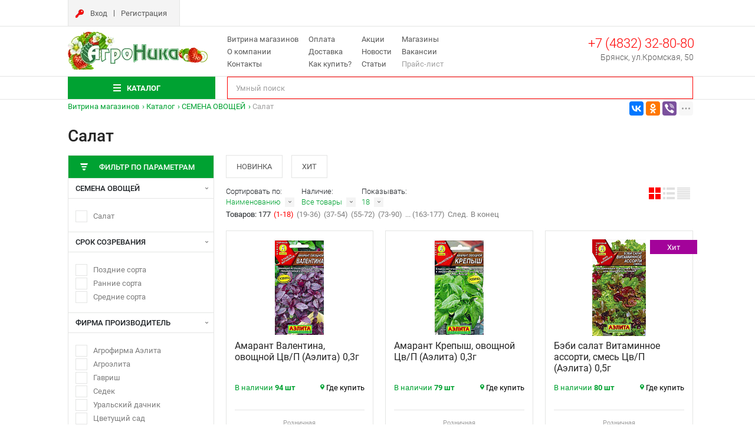

--- FILE ---
content_type: text/html; charset=UTF-8
request_url: https://agronika.ru/retail/catalog/00170780
body_size: 36114
content:
<!doctype html>
<html lang="ru">
<head>
    <meta charset="UTF-8">
    <meta name="viewport" content="width=device-width, maximum-scale=1.5, minimum-scale=0.5">
    <meta http-equiv="X-UA-Compatible" content="ie=edge">
    <meta name="mobile-web-app-capable" content="yes">
    <link rel="shortcut icon" sizes="160x160" href="/img/logo_new_160х160.png">
    <meta http-equiv="Content-Type" content="text/html; charset=UTF-8" />
<link href="/bitrix/js/main/core/css/core.min.css?15736633312854" type="text/css" rel="stylesheet" />



<link href="/bitrix/js/ui/fonts/opensans/ui.font.opensans.min.css?15736633341861" type="text/css"  rel="stylesheet" />
<link href="/bitrix/js/main/popup/dist/main.popup.bundle.min.css?160014551823459" type="text/css"  rel="stylesheet" />
<link href="/bitrix/cache/css/sr/infoproekt/page_aa948e6ba32c28161821c27b2a328dff/page_aa948e6ba32c28161821c27b2a328dff_v1.css?174464104015358" type="text/css"  rel="stylesheet" />
<link href="/bitrix/cache/css/sr/infoproekt/template_41a92f77ad2036b3af337e9a1b805a15/template_41a92f77ad2036b3af337e9a1b805a15_v1.css?1744641003340128" type="text/css"  data-template-style="true" rel="stylesheet" />
<script type="text/javascript">if(!window.BX)window.BX={};if(!window.BX.message)window.BX.message=function(mess){if(typeof mess==='object'){for(let i in mess) {BX.message[i]=mess[i];} return true;}};</script>
<script type="text/javascript">(window.BX||top.BX).message({'JS_CORE_LOADING':'Загрузка...','JS_CORE_NO_DATA':'- Нет данных -','JS_CORE_WINDOW_CLOSE':'Закрыть','JS_CORE_WINDOW_EXPAND':'Развернуть','JS_CORE_WINDOW_NARROW':'Свернуть в окно','JS_CORE_WINDOW_SAVE':'Сохранить','JS_CORE_WINDOW_CANCEL':'Отменить','JS_CORE_WINDOW_CONTINUE':'Продолжить','JS_CORE_H':'ч','JS_CORE_M':'м','JS_CORE_S':'с','JSADM_AI_HIDE_EXTRA':'Скрыть лишние','JSADM_AI_ALL_NOTIF':'Показать все','JSADM_AUTH_REQ':'Требуется авторизация!','JS_CORE_WINDOW_AUTH':'Войти','JS_CORE_IMAGE_FULL':'Полный размер'});</script>

<script type="text/javascript" src="/bitrix/js/main/core/core.min.js?1600145523249634"></script>

<script>BX.setJSList(['/bitrix/js/main/core/core_ajax.js','/bitrix/js/main/core/core_promise.js','/bitrix/js/main/polyfill/promise/js/promise.js','/bitrix/js/main/loadext/loadext.js','/bitrix/js/main/loadext/extension.js','/bitrix/js/main/polyfill/promise/js/promise.js','/bitrix/js/main/polyfill/find/js/find.js','/bitrix/js/main/polyfill/includes/js/includes.js','/bitrix/js/main/polyfill/matches/js/matches.js','/bitrix/js/ui/polyfill/closest/js/closest.js','/bitrix/js/main/polyfill/fill/main.polyfill.fill.js','/bitrix/js/main/polyfill/find/js/find.js','/bitrix/js/main/polyfill/matches/js/matches.js','/bitrix/js/main/polyfill/core/dist/polyfill.bundle.js','/bitrix/js/main/core/core.js','/bitrix/js/main/polyfill/intersectionobserver/js/intersectionobserver.js','/bitrix/js/main/lazyload/dist/lazyload.bundle.js','/bitrix/js/main/polyfill/core/dist/polyfill.bundle.js','/bitrix/js/main/parambag/dist/parambag.bundle.js']);
BX.setCSSList(['/bitrix/js/main/core/css/core.css','/bitrix/js/main/lazyload/dist/lazyload.bundle.css','/bitrix/js/main/parambag/dist/parambag.bundle.css']);</script>
<script type="text/javascript">(window.BX||top.BX).message({'LANGUAGE_ID':'ru','FORMAT_DATE':'DD.MM.YYYY','FORMAT_DATETIME':'DD.MM.YYYY HH:MI:SS','COOKIE_PREFIX':'BITRIX_SM','SERVER_TZ_OFFSET':'10800','SITE_ID':'sr','SITE_DIR':'/retail/','USER_ID':'','SERVER_TIME':'1768739006','USER_TZ_OFFSET':'0','USER_TZ_AUTO':'Y','bitrix_sessid':'dc7e0bd131202fa64fd5e83afa548c18'});</script>


<script type="text/javascript"  src="/bitrix/cache/js/sr/infoproekt/kernel_main/kernel_main_v1.js?1676375244151609"></script>
<script type="text/javascript" src="/bitrix/js/main/core/core_ls.min.js?15736633317365"></script>
<script type="text/javascript" src="/bitrix/js/main/jquery/jquery-1.8.3.min.js?157366333293637"></script>
<script type="text/javascript" src="/bitrix/js/main/popup/dist/main.popup.bundle.min.js?160014552858041"></script>
<script type="text/javascript" src="https://yastatic.net/es5-shims/0.0.2/es5-shims.min.js"></script>
<script type="text/javascript" src="https://yastatic.net/share2/share.js"></script>
<script type="text/javascript">BX.setJSList(['/bitrix/js/main/core/core_fx.js','/bitrix/js/main/session.js','/bitrix/js/main/pageobject/pageobject.js','/bitrix/js/main/core/core_window.js','/bitrix/js/main/date/main.date.js','/bitrix/js/main/core/core_date.js','/bitrix/js/main/utils.js','/local/templates/infoproekt/components/bitrix/catalog.smart.filter/agronika.catalog/script.js','/js/jquery-3.3.1.min.js','/js/jquery.cookie.js','/js/slick.min.js','/js/tooltipster.bundle.min.js','/js/jquery.inputmask-multi.min.js','/js/sweetalert.min.js']);</script>
<script type="text/javascript">BX.setCSSList(['/local/templates/infoproekt/components/bitrix/catalog.smart.filter/agronika.catalog/style.css','/css/slick.css','/css/main.bundle.css','/css/important.css','/css/tooltipster.bundle.min.css']);</script>
<script type="text/javascript">
					(function () {
						"use strict";

						var counter = function ()
						{
							var cookie = (function (name) {
								var parts = ("; " + document.cookie).split("; " + name + "=");
								if (parts.length == 2) {
									try {return JSON.parse(decodeURIComponent(parts.pop().split(";").shift()));}
									catch (e) {}
								}
							})("BITRIX_CONVERSION_CONTEXT_sr");

							if (cookie && cookie.EXPIRE >= BX.message("SERVER_TIME"))
								return;

							var request = new XMLHttpRequest();
							request.open("POST", "/bitrix/tools/conversion/ajax_counter.php", true);
							request.setRequestHeader("Content-type", "application/x-www-form-urlencoded");
							request.send(
								"SITE_ID="+encodeURIComponent("sr")+
								"&sessid="+encodeURIComponent(BX.bitrix_sessid())+
								"&HTTP_REFERER="+encodeURIComponent(document.referrer)
							);
						};

						if (window.frameRequestStart === true)
							BX.addCustomEvent("onFrameDataReceived", counter);
						else
							BX.ready(counter);
					})();
				</script>
<meta property="og:type" content="website"/>
<meta property="og:title" content="Купить Салат - АгроНика"/>
<meta property="og:url" content="https://agronika.ru/retail/catalog/00170780" />
<meta property="og:description" content=""/>
<meta property="og:image" content="/upload/uf/86f/00170780.jpg"/>



<script type="text/javascript"  src="/bitrix/cache/js/sr/infoproekt/template_69c510b96438aee97cef2352c296919a/template_69c510b96438aee97cef2352c296919a_v1.js?1744641003253368"></script>
<script type="text/javascript"  src="/bitrix/cache/js/sr/infoproekt/page_061edb23a8203a323262c169a0d6009e/page_061edb23a8203a323262c169a0d6009e_v1.js?174464104015220"></script>
<script type="text/javascript">var _ba = _ba || []; _ba.push(["aid", "6370f36b8d34dcf696e36ed91ad88b4c"]); _ba.push(["host", "agronika.ru"]); (function() {var ba = document.createElement("script"); ba.type = "text/javascript"; ba.async = true;ba.src = (document.location.protocol == "https:" ? "https://" : "http://") + "bitrix.info/ba.js";var s = document.getElementsByTagName("script")[0];s.parentNode.insertBefore(ba, s);})();</script>


    <title>Купить Салат - АгроНика</title>
    <script>var SITE_SECTION = "retail";</script>
    <script>var SITE_ID = "sr";</script>
    <script>var DADATA = {"api":"8d8ea42baf9c639888d0233e42bc1bad44a09b65","secret":"b80151dbf4a96028ebe4d2f5bd09ce91d1781a1b"};</script>
    <script>var USER = {"ID":null,"EMAIL":null,"LOGIN":null,"NAME":null,"LAST_NAME":null,"SECOND_NAME":null,"PERSONAL_PHONE":null,"WORK_PHONE":null,"UF_ADDRESS_JSON":null,"CARD_TYPE":"M","CARD_NAME":"M"};</script>




</head>
<body class="page cantbuy">

<div class="vuale_back"></div>


<header class="header">
    <div class="container pr-lg-0">

        <div class="header__top-menu">
            <div class="row">
                <div class="col-7">

                    <div class="profile-section d-flex">

                        <!-- Скрыть - если пользователь залогинелся -->
                                                    <div data-relative="true" class="login-box is-login d-flex align-items-center justify-content-center">
                                <div class="login-box__icon">
                                        <img src="/img/icons/key-red.png" alt="">
                                </div>

                                <div class="login-box__in">
                                    <!--<a href="" data-type="informer" data-target-informer="#informer-enter" title="Войти">Вход</a>-->
                                    <a href="/retail/enter/" title="Войти">Вход</a>
                                </div>
                                <div class="login-box__line"></div>
                                <div class="login-box__reg">
                                    <a href="/retail/enter/registration.php" title="Регистрация">Регистрация</a>
                                </div>
                            </div>
                        
                        <!-- Скрыть - если пользователь залогинелся -->
                        <ul class="profile-links d-flex align-items-center flex-grow-1">
                                                    </ul>
                        <!-- /profile-links -->

                    </div>
                    <!-- /profile-section -->
                </div>

                <div class="col-5">
                    <div class="cart-section d-flex justify-content-end">

                        
                                                                    </div>
                </div>

            </div>
        </div>
        <!-- /header__top-menu -->

    </div>
    <!-- /container -->

    <div class="header__main-menu-box">
        <div class="container pr-lg-0">
            <div class="row">

                
<div class="col-3 d-flex align-items-center header-logo-main">
    <div class="header-logo d-flex flex-column justify-content-center">
        <a>
            <img class="header-logo__image" src="/img/logo.png" alt="">
        </a>
        <!--<h1 class="header-logo__title">Все для сада и огорода</h1>-->
    </div>
    <div class="header-logo d-flex flex-column justify-content-center header-logo-hidden">
        <a href="/">
            <img class="header-logo__image" src="/img/logo_back.png" alt="">
        </a>
    </div>
    <!--<div class="header-logo d-flex flex-column justify-content-center header-logo-hidden">
        <a class="enter-link" href="#" onclick="history.back();return false">Назад</a>
    </div>
    <div class="header-logo d-flex flex-column justify-content-center header-logo-hidden">
        <a class="enter-link" href="/">Выбор раздела</a>
    </div>-->
</div>

                <div class="col-5 d-flex">
                    
<div class="main-menu">
    <div class="d-flex">
                
                                    
            <ul class="main-menu__items-box">            <li><a href="/retail" class=" ">Витрина магазинов</a></li>
                            
                                    
                        <li><a href="/retail/info/about" class=" ">О компании</a></li>
                            
                                    
                        <li><a href="/retail/info/contacts" class=" ">Контакты</a></li>
            </ul>                
                                    
            <ul class="main-menu__items-box">            <li><a href="/retail/info/payment" class=" ">Оплата</a></li>
                            
                                    
                        <li><a href="/retail/info/delivery" class=" ">Доставка</a></li>
                            
                                    
                        <li><a href="/retail/info/howtobuy" class=" ">Как купить?</a></li>
            </ul>                
                                    
            <ul class="main-menu__items-box">            <li><a href="/retail/actions" class=" ">Акции</a></li>
                            
                                    
                        <li><a href="/retail/news" class=" ">Новости</a></li>
                            
                                    
                        <li><a href="/retail/articles" class=" ">Статьи</a></li>
            </ul>                
                                    
            <ul class="main-menu__items-box">            <li><a href="/retail/stores" class=" ">Магазины</a></li>
                            
                                    
                        <li><a href="/retail/info/vacancies" class=" ">Вакансии</a></li>
                            
                                    
                        <li><a href="/retail/info/pricelist" class=" disabled">Прайс-лист</a></li>
            </ul>                
                                    
                        <li><a href="" class=" "></a></li>
                        </div>
</div>                </div>
                <div class="col-4 d-flex align-items-center justify-content-end">
                    <div class="info-box d-flex">
                        
                        <div class="info-box__info">
                            <div class="phone"><a href="tel:+7 (4832) 32-80-80">+7 (4832) 32-80-80</a></div>
                            <div class="address text-right">Брянск, ул.Кромская, 50</div>
                        </div>
                    </div>
                </div>
            </div>
        </div>
    </div>

    <div class="header-search-box">
        <div class="container pr-lg-0">
            <div class="row">
                <div class="col-3">
                    <div class="catalog-menu">
                        <button class="catalog-button">
                            <img src="/img/icons/burger.png" alt="" class="icon">
                            <span>Каталог</span>
                        </button>

                        <div class="hidden-catalog">
                                                        <div class="catalog-box not-sidebar ">
                                <nav class="catalog-nav">
                                    <ul>
                                         

        
    <li class="is-submenu">
    <a href="/retail/catalog/00001291">ВСЁ ДЛЯ САДА И ОГОРОДА</a>
        
            <ul class="submenu">
            
    <li class="is-submenu">
    <a href="/retail/catalog/00000007">Микроудобрения и стимуляторы</a>
        
            <ul class="submenu">
            
    <li >
    <a href="/retail/catalog/00165829">Стимуляторы и регуляторы роста</a>
    </li>    
            
    <li >
    <a href="/retail/catalog/00165830">Микроудобрения (для рассады и универсальные)</a>
    </li>    
            
    <li >
    <a href="/retail/catalog/00000426">Микроудобрения (для цветов)</a>
    </li>    
                                </ul></li>
                    
    <li class="is-submenu">
    <a href="/retail/catalog/00165848">Средства защиты</a>
        
            <ul class="submenu">
            
    <li >
    <a href="/retail/catalog/00000119">Средства для уничтожения сорняков</a>
    </li>    
            
    <li >
    <a href="/retail/catalog/00000009">Средства защиты от болезней</a>
    </li>    
            
    <li >
    <a href="/retail/catalog/00000012">Средства защиты от насекомых</a>
    </li>    
            
    <li >
    <a href="/retail/catalog/00095865">Серные шашки</a>
    </li>    
                                </ul></li>
                    
    <li class="is-submenu">
    <a href="/retail/catalog/00147527">Удобрения жидкие (ЖКУ)</a>
        
            <ul class="submenu">
            
    <li >
    <a href="/retail/catalog/00147529">Удобрения ЖКУ для рассады</a>
    </li>    
            
    <li >
    <a href="/retail/catalog/00147530">Удобрения ЖКУ для овощей (Универсальные)</a>
    </li>    
            
    <li >
    <a href="/retail/catalog/00147528">Удобрения ЖКУ для цветов</a>
    </li>    
            
    <li >
    <a href="/retail/catalog/00147531">Удобрения ЖКУ для газона и хвойников</a>
    </li>    
                                </ul></li>
                    
    <li class="is-submenu">
    <a href="/retail/catalog/00165832">Удобрения</a>
        
            <ul class="submenu">
            
    <li >
    <a href="/retail/catalog/00165833">Мелиоранты</a>
    </li>    
            
    <li >
    <a href="/retail/catalog/00000005">Удобрения ОМУ</a>
    </li>    
            
    <li >
    <a href="/retail/catalog/00165828">Удобрения классические</a>
    </li>    
            
    <li >
    <a href="/retail/catalog/00000003">Удобрения специализированные</a>
    </li>    
            
    <li >
    <a href="/retail/catalog/00165835">Удобрения для Газона</a>
    </li>    
            
    <li >
    <a href="/retail/catalog/00147532">Удобрения длительного действия</a>
    </li>    
                                </ul></li>
                    
    <li class="is-submenu">
    <a href="/retail/catalog/00165827">Почвогрунт</a>
        
            <ul class="submenu">
            
    <li >
    <a href="/retail/catalog/00095526">Джиффи, Торфяные горшки, Гидрогель</a>
    </li>    
            
    <li >
    <a href="/retail/catalog/00000013">Почвогрунт (для рассады и универсальные) 1л-10л</a>
    </li>    
            
    <li >
    <a href="/retail/catalog/00170887">Почвогрунт (для рассады и универсальные) 11л-80л</a>
    </li>    
            
    <li >
    <a href="/retail/catalog/00165612">Почвогрунт (для цветов) 1л-10л</a>
    </li>    
            
    <li >
    <a href="/retail/catalog/00170886">Почвогрунт (для цветов) 11л-60л</a>
    </li>    
            
    <li >
    <a href="/retail/catalog/00147860">Керамзит, Вермикулит, Агроперлит, Щепа</a>
    </li>    
                                </ul></li>
                    
    <li >
    <a href="/retail/catalog/00140824">Сопутствующие товары</a>
    </li>    
                                </ul></li>
                    
    <li class="is-submenu">
    <a href="/retail/catalog/00000010">ОТ ГРЫЗУНОВ и БЫТОВЫХ НАСЕКОМЫХ</a>
        
            <ul class="submenu">
            
    <li >
    <a href="/retail/catalog/00000011">Средства от грызунов</a>
    </li>    
            
    <li >
    <a href="/retail/catalog/00095488">Аэрозоли и спреи от комаров</a>
    </li>    
            
    <li >
    <a href="/retail/catalog/00086573">Лосьоны и эмульсии от комаров</a>
    </li>    
            
    <li >
    <a href="/retail/catalog/00087299">Крема от комаров</a>
    </li>    
            
    <li >
    <a href="/retail/catalog/00089598">Пластины, спирали от комаров, мух (липкие ленты)</a>
    </li>    
            
    <li >
    <a href="/retail/catalog/00000015">Дихлофосы</a>
    </li>    
            
    <li >
    <a href="/retail/catalog/00000014">Средства от моли</a>
    </li>    
            
    <li >
    <a href="/retail/catalog/00089599">Средства от тараканов и муравьёв, клещей</a>
    </li>    
            
    <li >
    <a href="/retail/catalog/00000004">Фумигаторы</a>
    </li>    
                                </ul></li>
                    
    <li class="is-submenu">
    <a href="/retail/catalog/00000069">СЕЛЬХОЗИНВЕНТАРЬ</a>
        
            <ul class="submenu">
            
    <li class="is-submenu">
    <a href="/retail/catalog/00165838">Ящики. кассеты. горшки для рассады</a>
        
            <ul class="submenu">
            
    <li >
    <a href="/retail/catalog/00109272">Рассадные кассеты</a>
    </li>    
            
    <li >
    <a href="/retail/catalog/00095868">Ящики для рассады</a>
    </li>    
                                </ul></li>
                    
    <li class="is-submenu">
    <a href="/retail/catalog/00165837">Ручной инструмент</a>
        
            <ul class="submenu">
            
    <li >
    <a href="/retail/catalog/00095594">Совки посадочные</a>
    </li>    
            
    <li >
    <a href="/retail/catalog/00095583">Лопаты</a>
    </li>    
            
    <li >
    <a href="/retail/catalog/00095866">Черенки, топорища</a>
    </li>    
            
    <li >
    <a href="/retail/catalog/00095585">Грабли</a>
    </li>    
            
    <li >
    <a href="/retail/catalog/00095598">Культиваторы, корнеудалители</a>
    </li>    
            
    <li >
    <a href="/retail/catalog/00132420">Плуги, аэраторы</a>
    </li>    
            
    <li >
    <a href="/retail/catalog/00095588">Мотыги, рыхлители</a>
    </li>    
            
    <li >
    <a href="/retail/catalog/00095599">Плоскорезы</a>
    </li>    
            
    <li >
    <a href="/retail/catalog/00095591">Вилы</a>
    </li>    
            
    <li >
    <a href="/retail/catalog/00095593">Косы и аксессуары</a>
    </li>    
            
    <li >
    <a href="/retail/catalog/00095589">Серпы</a>
    </li>    
            
    <li >
    <a href="/retail/catalog/00095597">Ножницы, ножи, пилы</a>
    </li>    
            
    <li >
    <a href="/retail/catalog/00095584">Секаторы</a>
    </li>    
            
    <li >
    <a href="/retail/catalog/00106693">Сучкорезы, кусторезы</a>
    </li>    
                                </ul></li>
                    
    <li class="is-submenu">
    <a href="/retail/catalog/00165839">Инвентарь для полива</a>
        
            <ul class="submenu">
            
    <li >
    <a href="/retail/catalog/00118173">Лейки</a>
    </li>    
            
    <li >
    <a href="/retail/catalog/00095604">Механизмы опрыскивавателя</a>
    </li>    
            
    <li >
    <a href="/retail/catalog/00158520">Флаконы</a>
    </li>    
            
    <li >
    <a href="/retail/catalog/00117302">Опрыскиватели</a>
    </li>    
            
    <li >
    <a href="/retail/catalog/00158519">Опрыскиватели аксессуары</a>
    </li>    
            
    <li >
    <a href="/retail/catalog/00165986">Капельный полив</a>
    </li>    
            
    <li >
    <a href="/retail/catalog/00117303">Шланги, катушки</a>
    </li>    
            
    <li >
    <a href="/retail/catalog/00095582">Разбрызгиватели, переходники</a>
    </li>    
            
    <li >
    <a href="/retail/catalog/00136847">Насосы для полива</a>
    </li>    
                                </ul></li>
                    
    <li class="is-submenu">
    <a href="/retail/catalog/00165840">Парники, дуги, плёнка, укрывной</a>
        
            <ul class="submenu">
            
    <li >
    <a href="/retail/catalog/00095601">Парники, теплицы</a>
    </li>    
            
    <li >
    <a href="/retail/catalog/00165841">Дуги для парника</a>
    </li>    
            
    <li >
    <a href="/retail/catalog/00095595">Плёнка</a>
    </li>    
            
    <li >
    <a href="/retail/catalog/00095596">Укрывной материал</a>
    </li>    
            
    <li >
    <a href="/retail/catalog/00165843">Аксессуары для парников</a>
    </li>    
                                </ul></li>
                    
    <li class="is-submenu">
    <a href="/retail/catalog/00132536">Сельхозинвентарь (прочий)</a>
        
            <ul class="submenu">
            
    <li >
    <a href="/retail/catalog/00165847">Сеялки, сажалки</a>
    </li>    
            
    <li >
    <a href="/retail/catalog/00165846">Подвязки, метки, проволока</a>
    </li>    
            
    <li >
    <a href="/retail/catalog/00095867">Шпагат, верёвка</a>
    </li>    
            
    <li >
    <a href="/retail/catalog/00165845">Плодосборники</a>
    </li>    
            
    <li >
    <a href="/retail/catalog/00095586">Перчатки, руковицы</a>
    </li>    
            
    <li >
    <a href="/retail/catalog/00095603">Наборы инвентаря</a>
    </li>    
            
    <li >
    <a href="/retail/catalog/00165844">Буры для сада</a>
    </li>    
            
    <li >
    <a href="/retail/catalog/00095602">Тачки, Тележки</a>
    </li>    
            
    <li >
    <a href="/retail/catalog/00099141">Тримеры и газонокосилки</a>
    </li>    
                                </ul></li>
                    
    <li >
    <a href="/retail/catalog/00097685">Снегоуборочный инвентарь</a>
    </li>    
                                </ul></li>
                    
    <li class="is-submenu">
    <a href="/retail/catalog/00000073">ТОВАРЫ ДЛЯ ЛАНДШАФТА</a>
        
            <ul class="submenu">
            
    <li >
    <a href="/retail/catalog/00118175">Сетка, решётка садовая</a>
    </li>    
            
    <li >
    <a href="/retail/catalog/00097195">Садовые фигурки</a>
    </li>    
            
    <li >
    <a href="/retail/catalog/00095600">Опоры, шпалеры</a>
    </li>    
            
    <li >
    <a href="/retail/catalog/00118177">Заборчики, лента бордюрная</a>
    </li>    
            
    <li >
    <a href="/retail/catalog/00095870">Фонари, светильники</a>
    </li>    
            
    <li >
    <a href="/retail/catalog/00118169">Пруды, фонтаны</a>
    </li>    
            
    <li >
    <a href="/retail/catalog/00087415">Декор для сада</a>
    </li>    
                                </ul></li>
                    
    <li class="is-submenu">
    <a href="/retail/catalog/00000072">ТОВАРЫ ДЛЯ ЦВЕТОВОДСТВА</a>
        
            <ul class="submenu">
            
    <li class="is-submenu">
    <a href="/retail/catalog/00165914">Кашпо для цветов</a>
        
            <ul class="submenu">
            
    <li >
    <a href="/retail/catalog/00095832">Кашпо пл. от 0,1л до 12л</a>
    </li>    
            
    <li >
    <a href="/retail/catalog/00165916">Кашпо пл. от 12л до 75л</a>
    </li>    
            
    <li >
    <a href="/retail/catalog/00142241">Кашпо пластмассовые разные</a>
    </li>    
            
    <li >
    <a href="/retail/catalog/00164248">Кашпо пл. каскад, этажерка</a>
    </li>    
            
    <li >
    <a href="/retail/catalog/00164238">Кашпо пл. на ножке</a>
    </li>    
            
    <li >
    <a href="/retail/catalog/00164246">Кашпо пл. подвесное</a>
    </li>    
            
    <li >
    <a href="/retail/catalog/00118172">Кашпо для уличного озеленения</a>
    </li>    
            
    <li >
    <a href="/retail/catalog/00164247">Ящики балконные</a>
    </li>    
            
    <li >
    <a href="/retail/catalog/00095655">Кашпо из керамики и стекла</a>
    </li>    
            
    <li >
    <a href="/retail/catalog/00095831">Поддоны для кашпо</a>
    </li>    
                                </ul></li>
                    
    <li >
    <a href="/retail/catalog/00164237">Вазоны под срезку</a>
    </li>    
            
    <li >
    <a href="/retail/catalog/00095830">Решётки. опоры. клипсы</a>
    </li>    
            
    <li >
    <a href="/retail/catalog/00118170">Декор для комнатных растений</a>
    </li>    
            
    <li >
    <a href="/retail/catalog/00118171">Травянчики</a>
    </li>    
            
    <li >
    <a href="/retail/catalog/00143443">Цветы декоративные</a>
    </li>    
            
    <li class="is-submenu">
    <a href="/retail/catalog/00095095">Стойки для цветов</a>
        
            <ul class="submenu">
            
    <li >
    <a href="/retail/catalog/00160864">Подставки Складные  НОВИНКА!!!</a>
    </li>    
            
    <li >
    <a href="/retail/catalog/00160866">Подставка на подоконник</a>
    </li>    
            
    <li >
    <a href="/retail/catalog/00160867">Подставки настольные</a>
    </li>    
            
    <li >
    <a href="/retail/catalog/00160858">Высокие стойки из круглого цельного прутка</a>
    </li>    
            
    <li >
    <a href="/retail/catalog/00160859">Высокие стойки пристенные из цельного металла</a>
    </li>    
            
    <li >
    <a href="/retail/catalog/00160860">Высокие стойки кованные из цельного металла</a>
    </li>    
            
    <li >
    <a href="/retail/catalog/00160861">Подставки настенные с крепежом в комплекте</a>
    </li>    
            
    <li >
    <a href="/retail/catalog/00160862">Кованные низкие стойки для больших цветов</a>
    </li>    
            
    <li >
    <a href="/retail/catalog/00160839">Серия стоек в эконом варианте</a>
    </li>    
            
    <li >
    <a href="/retail/catalog/00160807">Подставки на подоконник комбинированные из МДФ</a>
    </li>    
            
    <li >
    <a href="/retail/catalog/00160806">Подставки напольные комбинированные из МДФ</a>
    </li>    
            
    <li >
    <a href="/retail/catalog/00161192">Прочие кованные стойки</a>
    </li>    
                                </ul></li>
                    </ul></li>
                    
    <li class="is-submenu">
    <a href="/retail/catalog/00165849">ТОВАРЫ ДЛЯ КУХНИ</a>
        
            <ul class="submenu">
            
    <li class="is-submenu">
    <a href="/retail/catalog/00165851">Хранение для кухни</a>
        
            <ul class="submenu">
            
    <li >
    <a href="/retail/catalog/00155826">Банки (ПЭТ)</a>
    </li>    
            
    <li >
    <a href="/retail/catalog/00155828">Банки из пл. для кухни</a>
    </li>    
            
    <li >
    <a href="/retail/catalog/00165865">Бутербродницы</a>
    </li>    
            
    <li >
    <a href="/retail/catalog/00155827">Ёмкости, Контейнеры для кухни</a>
    </li>    
            
    <li >
    <a href="/retail/catalog/00165866">Маслёнки</a>
    </li>    
            
    <li >
    <a href="/retail/catalog/00165864">Органайзеры для кухни</a>
    </li>    
            
    <li >
    <a href="/retail/catalog/00165857">Хлебницы</a>
    </li>    
                                </ul></li>
                    
    <li class="is-submenu">
    <a href="/retail/catalog/00165850">Сервировка стола для кухни</a>
        
            <ul class="submenu">
            
    <li >
    <a href="/retail/catalog/00165856">Блюда, Тарелки, Чаши</a>
    </li>    
            
    <li >
    <a href="/retail/catalog/00155829">Вазы, Креманки. Фруктовницы из ПЛ.</a>
    </li>    
            
    <li >
    <a href="/retail/catalog/00155833">Клеёнка, Скатерти</a>
    </li>    
            
    <li >
    <a href="/retail/catalog/00155834">Кружки, Стаканы</a>
    </li>    
            
    <li >
    <a href="/retail/catalog/00155830">Миски, Салатники</a>
    </li>    
            
    <li >
    <a href="/retail/catalog/00165853">Салфетницы</a>
    </li>    
            
    <li >
    <a href="/retail/catalog/00165855">Сахарницы</a>
    </li>    
            
    <li >
    <a href="/retail/catalog/00165867">Солонки</a>
    </li>    
            
    <li >
    <a href="/retail/catalog/00165854">Сухарницы</a>
    </li>    
            
    <li >
    <a href="/retail/catalog/00165869">Наборы для сервировки</a>
    </li>    
                                </ul></li>
                    
    <li class="is-submenu">
    <a href="/retail/catalog/00165852">Кухонная утварь</a>
        
            <ul class="submenu">
            
    <li >
    <a href="/retail/catalog/00155835">Доски разделочные, Подносы</a>
    </li>    
            
    <li >
    <a href="/retail/catalog/00165862">Дуршлаги</a>
    </li>    
            
    <li >
    <a href="/retail/catalog/00155841">Ковши, Кувшины</a>
    </li>    
            
    <li >
    <a href="/retail/catalog/00165860">Лотки для столовых приборов</a>
    </li>    
            
    <li >
    <a href="/retail/catalog/00165858">Подставки под столовые приборы</a>
    </li>    
            
    <li >
    <a href="/retail/catalog/00165868">Просеиватели, Сито</a>
    </li>    
            
    <li >
    <a href="/retail/catalog/00165859">Сушилки для посуды</a>
    </li>    
            
    <li >
    <a href="/retail/catalog/00165863">Формы для приготовления</a>
    </li>    
            
    <li >
    <a href="/retail/catalog/00165909">Посуда</a>
    </li>    
            
    <li >
    <a href="/retail/catalog/00155840">Прочие товары для кухни</a>
    </li>    
                                </ul></li>
                    </ul></li>
                    
    <li class="is-submenu">
    <a href="/retail/catalog/00165871">ТОВАРЫ ДЛЯ ХРАНЕНИЯ</a>
        
            <ul class="submenu">
            
    <li >
    <a href="/retail/catalog/00155836">Корзины (для полки)</a>
    </li>    
            
    <li >
    <a href="/retail/catalog/00155838">Корзины. Контейнеры от 0,1л.до 5,99л.</a>
    </li>    
            
    <li >
    <a href="/retail/catalog/00155839">Корзины. Контейнеры  от 6л.до 9,99л.</a>
    </li>    
            
    <li >
    <a href="/retail/catalog/00155837">Корзины. Контейнеры от 10 л. и больше</a>
    </li>    
            
    <li >
    <a href="/retail/catalog/00096146">Канистры</a>
    </li>    
            
    <li >
    <a href="/retail/catalog/00165907">Баки</a>
    </li>    
            
    <li >
    <a href="/retail/catalog/00165908">Бидоны. Бочки. Фляги</a>
    </li>    
            
    <li >
    <a href="/retail/catalog/00165877">Вешалки</a>
    </li>    
            
    <li >
    <a href="/retail/catalog/00165880">Корзины для белья</a>
    </li>    
            
    <li >
    <a href="/retail/catalog/00165879">Органайзеры, Боксы</a>
    </li>    
            
    <li >
    <a href="/retail/catalog/00165878">Ящики для инструментов</a>
    </li>    
                                </ul></li>
                    
    <li class="is-submenu">
    <a href="/retail/catalog/00165873">ТОВАРЫ ДЛЯ УБОРКИ</a>
        
            <ul class="submenu">
            
    <li >
    <a href="/retail/catalog/00132421">Вёдра для воды</a>
    </li>    
            
    <li >
    <a href="/retail/catalog/00165917">Вёдра, Контейнеры, Корзины для мусора</a>
    </li>    
            
    <li >
    <a href="/retail/catalog/00155844">Веники. Метлы</a>
    </li>    
            
    <li >
    <a href="/retail/catalog/00156406">Коврики циновки</a>
    </li>    
            
    <li >
    <a href="/retail/catalog/00155845">Контейнеры большие для мусора</a>
    </li>    
            
    <li >
    <a href="/retail/catalog/00155847">Мешки. Пакеты</a>
    </li>    
            
    <li >
    <a href="/retail/catalog/00165913">Наборы для уборки</a>
    </li>    
            
    <li >
    <a href="/retail/catalog/00095871">Салфетки. Тряпки. Швабры</a>
    </li>    
            
    <li >
    <a href="/retail/catalog/00165911">Совки</a>
    </li>    
            
    <li >
    <a href="/retail/catalog/00165912">Щётки</a>
    </li>    
                                </ul></li>
                    
    <li class="is-submenu">
    <a href="/retail/catalog/00158413">ХОЗТОВАРЫ РАЗНЫЕ</a>
        
            <ul class="submenu">
            
    <li >
    <a href="/retail/catalog/00118160">Банки стеклянные</a>
    </li>    
            
    <li >
    <a href="/retail/catalog/00149679">Крышки</a>
    </li>    
            
    <li >
    <a href="/retail/catalog/00149680">Закаточные машинки</a>
    </li>    
            
    <li >
    <a href="/retail/catalog/00165861">Воронки</a>
    </li>    
            
    <li >
    <a href="/retail/catalog/00155824">Рукомойники, Умывальники</a>
    </li>    
            
    <li >
    <a href="/retail/catalog/00155822">Термометры, Градусники</a>
    </li>    
            
    <li >
    <a href="/retail/catalog/00097224">Изолента. Сетка, Скотч, Утеплитель</a>
    </li>    
            
    <li >
    <a href="/retail/catalog/00000080">Прочие хозтовары</a>
    </li>    
            
    <li >
    <a href="/retail/catalog/00101173">Инструменты</a>
    </li>    
                                </ul></li>
                    
    <li class="is-submenu">
    <a href="/retail/catalog/00165872">ТОВАРЫ ДЛЯ ВАННОЙ И ТУАЛЕТА</a>
        
            <ul class="submenu">
            
    <li >
    <a href="/retail/catalog/00165890">Вантузы</a>
    </li>    
            
    <li >
    <a href="/retail/catalog/00165949">Вёдра туалеты</a>
    </li>    
            
    <li >
    <a href="/retail/catalog/00165896">Держатели для полотенец и бумаги</a>
    </li>    
            
    <li >
    <a href="/retail/catalog/00165891">Ершы для чистки</a>
    </li>    
            
    <li >
    <a href="/retail/catalog/00165892">Мыльницы</a>
    </li>    
            
    <li >
    <a href="/retail/catalog/00165893">Наборы для ванной</a>
    </li>    
            
    <li >
    <a href="/retail/catalog/00165895">Подставки футляры для зубных щёток</a>
    </li>    
            
    <li >
    <a href="/retail/catalog/00155843">Прочее для Ванной и туалета</a>
    </li>    
            
    <li >
    <a href="/retail/catalog/00155823">Тазы</a>
    </li>    
                                </ul></li>
                    
    <li >
    <a href="/retail/catalog/00155842">МЕБЕЛЬ</a>
    </li>    
            
    <li >
    <a href="/retail/catalog/00155846">ТОВАРЫ ДЛЯ ДЕТЕЙ</a>
    </li>    
            
    <li >
    <a href="/retail/catalog/00156405">ТОВАРЫ ДЛЯ БАНИ, САУНЫ</a>
    </li>    
            
    <li >
    <a href="/retail/catalog/00165875">ТОВАРЫ ДЛЯ БАРБЕКЮ</a>
    </li>    
            
    <li >
    <a href="/retail/catalog/00165874">ТОВАРЫ ДЛЯ ЖИВОТНЫХ и ПТИЦ</a>
    </li>    
            
    <li class="is-submenu">
    <a href="/retail/catalog/00000071">КОРМОВЫЕ ДОБАВКИ</a>
        
            <ul class="submenu">
            
    <li >
    <a href="/retail/catalog/00165938">Крема для рук</a>
    </li>    
            
    <li >
    <a href="/retail/catalog/00165942">Гравий, Мел, Ракушка, Скорлупа</a>
    </li>    
            
    <li >
    <a href="/retail/catalog/00165941">Премиксы для коров, телят, коз</a>
    </li>    
            
    <li >
    <a href="/retail/catalog/00165940">Премиксы для кур и цыплят</a>
    </li>    
            
    <li >
    <a href="/retail/catalog/00165939">Премиксы для свиней и поросят</a>
    </li>    
            
    <li >
    <a href="/retail/catalog/00165944">Премиксы прочие</a>
    </li>    
                                </ul></li>
                    
    <li >
    <a href="/retail/catalog/00106376">БИОСОСТАВЫ (для компоста и выгребных ям)</a>
    </li>    
            
    <li class="is-submenu">
    <a href="/retail/catalog/00092247">СЕМЕНА ОВОЩЕЙ</a>
        
            <ul class="submenu">
            
    <li >
    <a href="/retail/catalog/00170750">Арбузы</a>
    </li>    
            
    <li >
    <a href="/retail/catalog/00170758">Базилик</a>
    </li>    
            
    <li >
    <a href="/retail/catalog/00170754">Баклажаны</a>
    </li>    
            
    <li >
    <a href="/retail/catalog/00170763">Бобы</a>
    </li>    
            
    <li >
    <a href="/retail/catalog/00170773">Брюква</a>
    </li>    
            
    <li >
    <a href="/retail/catalog/00170783">Газонные травы в ПК</a>
    </li>    
            
    <li >
    <a href="/retail/catalog/00170762">Горох</a>
    </li>    
            
    <li >
    <a href="/retail/catalog/00170774">Дайкон</a>
    </li>    
            
    <li >
    <a href="/retail/catalog/00170753">Дыни</a>
    </li>    
            
    <li >
    <a href="/retail/catalog/00170765">Земляника, Клубника</a>
    </li>    
            
    <li >
    <a href="/retail/catalog/00170767">Кабачки</a>
    </li>    
            
    <li >
    <a href="/retail/catalog/00170770">Капуста</a>
    </li>    
            
    <li >
    <a href="/retail/catalog/00170781">Кукуруза</a>
    </li>    
            
    <li >
    <a href="/retail/catalog/00170771">Лук</a>
    </li>    
            
    <li >
    <a href="/retail/catalog/00170784">Мангольд</a>
    </li>    
            
    <li >
    <a href="/retail/catalog/00170751">Микрозелень</a>
    </li>    
            
    <li >
    <a href="/retail/catalog/00170757">Морковь</a>
    </li>    
            
    <li >
    <a href="/retail/catalog/00170764">Огурцы</a>
    </li>    
            
    <li >
    <a href="/retail/catalog/00170768">Патиссоны</a>
    </li>    
            
    <li >
    <a href="/retail/catalog/00170755">Перцы</a>
    </li>    
            
    <li >
    <a href="/retail/catalog/00170759">Петрушка</a>
    </li>    
            
    <li >
    <a href="/retail/catalog/00170778">Прочие семена</a>
    </li>    
            
    <li >
    <a href="/retail/catalog/00170779">Пряности</a>
    </li>    
            
    <li >
    <a href="/retail/catalog/00170772">Редис</a>
    </li>    
            
    <li >
    <a href="/retail/catalog/00170775">Редька</a>
    </li>    
            
    <li >
    <a href="/retail/catalog/00170776">Репа</a>
    </li>    
            
    <li >
    <a href="/retail/catalog/00170780">Салат</a>
    </li>    
            
    <li >
    <a href="/retail/catalog/00170756">Свекла</a>
    </li>    
            
    <li >
    <a href="/retail/catalog/00170752">Томаты</a>
    </li>    
            
    <li >
    <a href="/retail/catalog/00170769">Тыквы</a>
    </li>    
            
    <li >
    <a href="/retail/catalog/00170760">Укроп</a>
    </li>    
            
    <li >
    <a href="/retail/catalog/00170782">Фасоль</a>
    </li>    
            
    <li >
    <a href="/retail/catalog/00170761">Щавель</a>
    </li>    
            
    <li >
    <a href="/retail/catalog/00170766">Ягоды</a>
    </li>    
                                </ul></li>
                    
    <li class="is-submenu">
    <a href="/retail/catalog/00088954">СЕМЕНА ЦВЕТОВ</a>
        
            <ul class="submenu">
            
    <li >
    <a href="/retail/catalog/00170789">А Деревья и кустарники</a>
    </li>    
            
    <li >
    <a href="/retail/catalog/00170868">А Комнатные цветы</a>
    </li>    
            
    <li >
    <a href="/retail/catalog/00170790">А Цветы разные</a>
    </li>    
            
    <li >
    <a href="/retail/catalog/00170791">Агератум</a>
    </li>    
            
    <li >
    <a href="/retail/catalog/00170792">Аквилегия</a>
    </li>    
            
    <li >
    <a href="/retail/catalog/00170793">Алиссум</a>
    </li>    
            
    <li >
    <a href="/retail/catalog/00170794">Амарант</a>
    </li>    
            
    <li >
    <a href="/retail/catalog/00170795">Арабис</a>
    </li>    
            
    <li >
    <a href="/retail/catalog/00170796">Астры</a>
    </li>    
            
    <li >
    <a href="/retail/catalog/00170797">Бальзамин</a>
    </li>    
            
    <li >
    <a href="/retail/catalog/00170798">Бархатцы</a>
    </li>    
            
    <li >
    <a href="/retail/catalog/00170799">Бегония</a>
    </li>    
            
    <li >
    <a href="/retail/catalog/00170800">Василек</a>
    </li>    
            
    <li >
    <a href="/retail/catalog/00170801">Вербена</a>
    </li>    
            
    <li >
    <a href="/retail/catalog/00170802">Виола</a>
    </li>    
            
    <li >
    <a href="/retail/catalog/00170803">Вьюнок</a>
    </li>    
            
    <li >
    <a href="/retail/catalog/00170804">Гайлардия</a>
    </li>    
            
    <li >
    <a href="/retail/catalog/00170805">Гацания</a>
    </li>    
            
    <li >
    <a href="/retail/catalog/00170806">Гвоздика</a>
    </li>    
            
    <li >
    <a href="/retail/catalog/00170807">Гелихризум</a>
    </li>    
            
    <li >
    <a href="/retail/catalog/00170808">Георгина</a>
    </li>    
            
    <li >
    <a href="/retail/catalog/00170809">Гипсофила</a>
    </li>    
            
    <li >
    <a href="/retail/catalog/00170810">Глоксиния</a>
    </li>    
            
    <li >
    <a href="/retail/catalog/00170811">Годеция</a>
    </li>    
            
    <li >
    <a href="/retail/catalog/00170812">Дельфиниум</a>
    </li>    
            
    <li >
    <a href="/retail/catalog/00170813">Душистый горошек</a>
    </li>    
            
    <li >
    <a href="/retail/catalog/00170814">Иберис</a>
    </li>    
            
    <li >
    <a href="/retail/catalog/00170815">Ипомея</a>
    </li>    
            
    <li >
    <a href="/retail/catalog/00170816">Календула</a>
    </li>    
            
    <li >
    <a href="/retail/catalog/00170817">Капуста декоративная</a>
    </li>    
            
    <li >
    <a href="/retail/catalog/00170818">Кларкия</a>
    </li>    
            
    <li >
    <a href="/retail/catalog/00170819">Клещевина</a>
    </li>    
            
    <li >
    <a href="/retail/catalog/00170820">Колеус</a>
    </li>    
            
    <li >
    <a href="/retail/catalog/00170821">Колокольчик</a>
    </li>    
            
    <li >
    <a href="/retail/catalog/00170822">Кореопсис</a>
    </li>    
            
    <li >
    <a href="/retail/catalog/00170823">Космея</a>
    </li>    
            
    <li >
    <a href="/retail/catalog/00170824">Космос</a>
    </li>    
            
    <li >
    <a href="/retail/catalog/00170825">Лаванда</a>
    </li>    
            
    <li >
    <a href="/retail/catalog/00170826">Лаватера</a>
    </li>    
            
    <li >
    <a href="/retail/catalog/00170827">Лапчатка</a>
    </li>    
            
    <li >
    <a href="/retail/catalog/00170828">Левкой</a>
    </li>    
            
    <li >
    <a href="/retail/catalog/00170873">Лён</a>
    </li>    
            
    <li >
    <a href="/retail/catalog/00170829">Лобелия</a>
    </li>    
            
    <li >
    <a href="/retail/catalog/00170830">Лобулярия</a>
    </li>    
            
    <li >
    <a href="/retail/catalog/00170831">Львиный зев</a>
    </li>    
            
    <li >
    <a href="/retail/catalog/00170872">Люпин</a>
    </li>    
            
    <li >
    <a href="/retail/catalog/00170832">Мальва</a>
    </li>    
            
    <li >
    <a href="/retail/catalog/00170833">Маргаритка</a>
    </li>    
            
    <li >
    <a href="/retail/catalog/00170834">Маттиола</a>
    </li>    
            
    <li >
    <a href="/retail/catalog/00170835">Мимулюс</a>
    </li>    
            
    <li >
    <a href="/retail/catalog/00170836">Наперстянка</a>
    </li>    
            
    <li >
    <a href="/retail/catalog/00170837">Настурция</a>
    </li>    
            
    <li >
    <a href="/retail/catalog/00170838">Незабудка</a>
    </li>    
            
    <li >
    <a href="/retail/catalog/00170839">Немезия</a>
    </li>    
            
    <li >
    <a href="/retail/catalog/00170841">Обриета</a>
    </li>    
            
    <li >
    <a href="/retail/catalog/00170842">Пеларгония</a>
    </li>    
            
    <li >
    <a href="/retail/catalog/00170843">Петунии</a>
    </li>    
            
    <li >
    <a href="/retail/catalog/00170844">Пиретрум</a>
    </li>    
            
    <li >
    <a href="/retail/catalog/00170845">Подсолнечник</a>
    </li>    
            
    <li >
    <a href="/retail/catalog/00170846">Портулак</a>
    </li>    
            
    <li >
    <a href="/retail/catalog/00170847">Примула</a>
    </li>    
            
    <li >
    <a href="/retail/catalog/00170848">Ранункулюс</a>
    </li>    
            
    <li >
    <a href="/retail/catalog/00170840">Ромашка</a>
    </li>    
            
    <li >
    <a href="/retail/catalog/00170849">Рудбекия</a>
    </li>    
            
    <li >
    <a href="/retail/catalog/00170850">Сальвия</a>
    </li>    
            
    <li >
    <a href="/retail/catalog/00170851">Седум</a>
    </li>    
            
    <li >
    <a href="/retail/catalog/00170852">Скабиоза</a>
    </li>    
            
    <li >
    <a href="/retail/catalog/00170853">Табак</a>
    </li>    
            
    <li >
    <a href="/retail/catalog/00170867">Тыква декоративная</a>
    </li>    
            
    <li >
    <a href="/retail/catalog/00170854">Тысячелистник</a>
    </li>    
            
    <li >
    <a href="/retail/catalog/00170855">Фиалка</a>
    </li>    
            
    <li >
    <a href="/retail/catalog/00170856">Флоксы</a>
    </li>    
            
    <li >
    <a href="/retail/catalog/00170857">Хризантема</a>
    </li>    
            
    <li >
    <a href="/retail/catalog/00170858">Целозия</a>
    </li>    
            
    <li >
    <a href="/retail/catalog/00170859">Цикламен</a>
    </li>    
            
    <li >
    <a href="/retail/catalog/00170860">Цинерария</a>
    </li>    
            
    <li >
    <a href="/retail/catalog/00170861">Цинния</a>
    </li>    
            
    <li >
    <a href="/retail/catalog/00170862">Шток-роза</a>
    </li>    
            
    <li >
    <a href="/retail/catalog/00170863">Эустома</a>
    </li>    
            
    <li >
    <a href="/retail/catalog/00170864">Эхинацея</a>
    </li>    
            
    <li >
    <a href="/retail/catalog/00170865">Эшшольция</a>
    </li>    
            
    <li >
    <a href="/retail/catalog/00170866">Ясколка</a>
    </li>    
                                </ul></li>
                    
    <li class="is-submenu">
    <a href="/retail/catalog/00096847">СЕМЕНА ВЕСОВЫЕ и СИДЕРАТЫ</a>
        
            <ul class="submenu">
            
    <li >
    <a href="/retail/catalog/00008532">Семена сидераты</a>
    </li>    
            
    <li >
    <a href="/retail/catalog/00097920">Семена весовые</a>
    </li>    
                                </ul></li>
                    
    <li class="is-submenu">
    <a href="/retail/catalog/00001251">ГАЗОННЫЕ ТРАВЫ</a>
        
            <ul class="submenu">
            
    <li >
    <a href="/retail/catalog/00146945">Газонные травы (крупная фасовка)</a>
    </li>    
            
    <li >
    <a href="/retail/catalog/00146944">Газонные травы (мелкая фасовка)</a>
    </li>    
                                </ul></li>
                    
    <li >
    <a href="/retail/catalog/00088955">ЛУК-СЕВОК, ЧЕСНОК</a>
    </li>    
            
    <li class="is-submenu">
    <a href="/retail/catalog/00091248">ЛУКОВИЧНЫЕ ЦВЕТЫ</a>
        
            <ul class="submenu">
            
    <li >
    <a href="/retail/catalog/00094334">БЕГОНИЯ</a>
    </li>    
            
    <li >
    <a href="/retail/catalog/00094247">ГЕОРГИНА</a>
    </li>    
            
    <li >
    <a href="/retail/catalog/00094369">ГИАЦИНТЫ (Осень)</a>
    </li>    
            
    <li >
    <a href="/retail/catalog/00090686">ГЛАДИОЛУС</a>
    </li>    
            
    <li >
    <a href="/retail/catalog/00098567">ИРИСЫ</a>
    </li>    
            
    <li >
    <a href="/retail/catalog/00090677">КАЛЛЫ</a>
    </li>    
            
    <li >
    <a href="/retail/catalog/00108965">КАННЫ</a>
    </li>    
            
    <li >
    <a href="/retail/catalog/00108969">КОМНАТНЫЕ</a>
    </li>    
            
    <li >
    <a href="/retail/catalog/00090683">КРОКУСЫ (Осень)</a>
    </li>    
            
    <li >
    <a href="/retail/catalog/00108326">ЛИЛЕЙНИКИ</a>
    </li>    
            
    <li >
    <a href="/retail/catalog/00094322">ЛИЛИЯ</a>
    </li>    
            
    <li >
    <a href="/retail/catalog/00094966">НАРЦИССЫ (Осень)</a>
    </li>    
            
    <li >
    <a href="/retail/catalog/00094346">ПРОЧИЕ ЛУКОВИЧНЫЕ</a>
    </li>    
            
    <li >
    <a href="/retail/catalog/00094370">ТЮЛЬПАНЫ (Осень)</a>
    </li>    
            
    <li >
    <a href="/retail/catalog/00108967">ФЛОКСЫ</a>
    </li>    
            
    <li >
    <a href="/retail/catalog/00108962">ХОСТЫ</a>
    </li>    
                                </ul></li>
                    
    <li class="is-submenu">
    <a href="/retail/catalog/00090664">РАСТЕНИЯ В УПАКОВКЕ</a>
        
            <ul class="submenu">
            
    <li class="is-submenu">
    <a href="/retail/catalog/00102727">ДЕКОРАТИВНЫЕ РАСТЕНИЯ</a>
        
            <ul class="submenu">
            
    <li >
    <a href="/retail/catalog/00132517">АЗАЛИЯ</a>
    </li>    
            
    <li >
    <a href="/retail/catalog/00132518">БАРБАРИС</a>
    </li>    
            
    <li >
    <a href="/retail/catalog/00132519">БУДЛЕЯ ВЕЙГЕЛА</a>
    </li>    
            
    <li >
    <a href="/retail/catalog/00132527">ГИБИСКУС</a>
    </li>    
            
    <li >
    <a href="/retail/catalog/00132523">ГЛИЦИНИЯ</a>
    </li>    
            
    <li >
    <a href="/retail/catalog/00132520">ГОРТЕНЗИЯ</a>
    </li>    
            
    <li >
    <a href="/retail/catalog/00132522">ЖАСМИН</a>
    </li>    
            
    <li >
    <a href="/retail/catalog/00132529">КАМПСИС</a>
    </li>    
            
    <li >
    <a href="/retail/catalog/00132526">МАГНОЛИЯ</a>
    </li>    
            
    <li >
    <a href="/retail/catalog/00132530">ПРОЧИЕ ДЕКОРАТИВНЫЕ</a>
    </li>    
            
    <li >
    <a href="/retail/catalog/00132521">РОДОДЕНДРОН</a>
    </li>    
            
    <li >
    <a href="/retail/catalog/00132524">СИРЕНЬ</a>
    </li>    
            
    <li >
    <a href="/retail/catalog/00132525">СПИРЕЯ</a>
    </li>    
            
    <li >
    <a href="/retail/catalog/00132528">ФОРЗИЦИЯ</a>
    </li>    
                                </ul></li>
                    
    <li class="is-submenu">
    <a href="/retail/catalog/00098171">ПЛОДОВЫЕ РАСТЕНИЯ</a>
        
            <ul class="submenu">
            
    <li >
    <a href="/retail/catalog/00102917">АБРИКОСЫ</a>
    </li>    
            
    <li >
    <a href="/retail/catalog/00105759">АКТИНИДИЯ</a>
    </li>    
            
    <li >
    <a href="/retail/catalog/00102460">БРУСНИКА</a>
    </li>    
            
    <li >
    <a href="/retail/catalog/00102334">ВИНОГРАД</a>
    </li>    
            
    <li >
    <a href="/retail/catalog/00102458">ГОЛУБИКА</a>
    </li>    
            
    <li >
    <a href="/retail/catalog/00105779">ГРУША</a>
    </li>    
            
    <li >
    <a href="/retail/catalog/00102348">ЕЖЕВИКА</a>
    </li>    
            
    <li >
    <a href="/retail/catalog/00102459">ЖИМОЛОСТЬ</a>
    </li>    
            
    <li >
    <a href="/retail/catalog/00108909">ЗЕМЛЯНИКА</a>
    </li>    
            
    <li >
    <a href="/retail/catalog/00102461">КЛЮКВА</a>
    </li>    
            
    <li >
    <a href="/retail/catalog/00102350">КРЫЖОВНИК</a>
    </li>    
            
    <li >
    <a href="/retail/catalog/00102633">МАЛИНА</a>
    </li>    
            
    <li >
    <a href="/retail/catalog/00108603">ПРОЧИЕ ПЛОДОВЫЕ</a>
    </li>    
            
    <li >
    <a href="/retail/catalog/00102651">СМОРОДИНА</a>
    </li>    
            
    <li >
    <a href="/retail/catalog/00102922">ЧЕРЕШНЯ, ВИШНЯ</a>
    </li>    
            
    <li >
    <a href="/retail/catalog/00102670">ЧЕРНИКА</a>
    </li>    
            
    <li >
    <a href="/retail/catalog/00102672">ЯБЛОНИ</a>
    </li>    
                                </ul></li>
                    
    <li class="is-submenu">
    <a href="/retail/catalog/00090554">ЦВЕТОЧНЫЕ РАСТЕНИЯ</a>
        
            <ul class="submenu">
            
    <li >
    <a href="/retail/catalog/00098141">КЛЕМАТИСЫ</a>
    </li>    
            
    <li >
    <a href="/retail/catalog/00098236">ПИОНЫ</a>
    </li>    
            
    <li >
    <a href="/retail/catalog/00108622">РОЗЫ КАНАДСКИЕ</a>
    </li>    
            
    <li >
    <a href="/retail/catalog/00108624">РОЗЫ ПЛЕТИСТЫЕ</a>
    </li>    
            
    <li >
    <a href="/retail/catalog/00108641">РОЗЫ ПРОЧИЕ</a>
    </li>    
            
    <li >
    <a href="/retail/catalog/00108630">РОЗЫ ФЛОРИБУНДА</a>
    </li>    
            
    <li >
    <a href="/retail/catalog/00108636">РОЗЫ ЧАЙНО-ГИБРИДНЫЕ</a>
    </li>    
                                </ul></li>
                    </ul></li>
                    
    <li >
    <a href="/retail/catalog/00133038">СЕМЕННОЙ КАРТОФЕЛЬ</a>
    </li>    
                                </ul></li>
            <!-- /catalog-nav -->
                                        </ul>
                                    </nav>
                                </div>
                                <!-- /catalog-box -->
                                <script>$('.catalog-box.open').show();</script>
                        </div>
                    </div>
                </div>
                <div class="col-9">

                    <div class="search d-flex" id="search_title">
                        <form class="search-form" action="/retail/search/">
                            <input class="search-form__input" type="text" placeholder="Умный поиск" name="q" value="" autocomplete="off">
                            <button class="search-form__button" type="submit" name="s"></button>
                        </form>
                    </div>
                    <div class="title-search-result title-search-result-block"></div>

<div class="yandex-button-services">
    <div class="ya-share2" data-services="vkontakte,odnoklassniki,viber,whatsapp,skype,telegram" data-limit="3"></div>
</div>

                </div>
            </div>
        </div>
    </div>
    <!-- /header-search-box -->
</header>
<!-- /header -->



<header class="header-mob d-lg-none">
    <div class="container">
        <div class="row">

            <div class="col-6">
                <a href="/" class="header-mob__logo">
                    <img src="/img/logo.png" alt="logotype">
                </a>
            </div>

            <div class="col-6">
                <div class="d-flex justify-content-end">

                    <div class="cart-section d-flex">

                        
                        
                                            </div>

                <nav class="menu-btn main-menu">
                    <div class="burger-btn">
                        <div class="burger-btn__line"></div>
                        <div class="burger-btn__line"></div>
                        <div class="burger-btn__line"></div>
                    </div>
                </nav>
            </div>

        </div>
    </div>

    <div class="main-menu-mob">
            <div class="menu-header" data-relative="true">
            <div class="menu-header__top justify-content-start m-0">
                <i class="key-icon"></i>
                <!--<a class="logout" href="" data-type="informer" data-target-informer="#informer-enter" title="Войти">Вход</a>-->
                <a href="/retail/enter/" title="Войти">Вход</a>
                <div class="separation"></div>
                <a href="/retail/enter/registration.php" title="Регистрация">Регистрация</a>
            </div>
        </div>
    

    

<div class="menu-content">
    <ul>
                                
            <li><a href="/retail" class=" ">Витрина магазинов</a></li>
                                
            <li><a href="/retail/info/about" class=" ">О компании</a></li>
                                
            <li><a href="/retail/info/contacts" class=" ">Контакты</a></li>
                                
            <li><a href="/retail/info/payment" class=" ">Оплата</a></li>
                                
            <li><a href="/retail/info/delivery" class=" ">Доставка</a></li>
                                
            <li><a href="/retail/info/howtobuy" class=" ">Как купить?</a></li>
                                
            <li><a href="/retail/actions" class=" ">Акции</a></li>
                                
            <li><a href="/retail/news" class=" ">Новости</a></li>
                                
            <li><a href="/retail/articles" class=" ">Статьи</a></li>
                                
            <li><a href="/retail/stores" class=" ">Магазины</a></li>
                                
            <li><a href="/retail/info/vacancies" class=" ">Вакансии</a></li>
                                
            <li><a href="/retail/info/pricelist" class=" disabled">Прайс-лист</a></li>
                                
            <li><a href="" class=" "></a></li>
            </ul>
</div>

    <div class="menu-footer">
        <a href="#" class="contact-phone">+7 (4832) 32-80-80</a>
        <div class="contact-address">Брянск, ул.Кромская, 50</div>
    </div>
</div>
<div class="catalog-mob">
    <nav class="catalog-nav">
        <ul>
        <div class="catalog-nav__header">
            <div class="title">Каталог <div class="close"></div></div>
        </div>
         

    
        <li class="is-submenu">
    <a href="/retail/catalog/00001291">
        ВСЁ ДЛЯ САДА И ОГОРОДА                    <img src="/img/icons/folder.png" />
            </a>
    
            <ul class="submenu">
        <div class="catalog-nav__header">
            <div class="title">ВСЁ ДЛЯ САДА И ОГОРОДА <div class="close"></div></div>
        </div>
        
        <li class="is-submenu">
    <a href="/retail/catalog/00000007">
        Микроудобрения и стимуляторы                    <img src="/img/icons/folder.png" />
            </a>
    
            <ul class="submenu">
        <div class="catalog-nav__header">
            <div class="title">Микроудобрения и стимуляторы <div class="close"></div></div>
        </div>
        
        <li >
    <a href="/retail/catalog/00165829">
        Стимуляторы и регуляторы роста                    <img src="/img/icons/folder.png" />
            </a>
    </li>
        
        <li >
    <a href="/retail/catalog/00165830">
        Микроудобрения (для рассады и универсальные)                    <img src="/img/icons/folder.png" />
            </a>
    </li>
        
        <li >
    <a href="/retail/catalog/00000426">
        Микроудобрения (для цветов)                    <img src="/img/icons/folder.png" />
            </a>
    </li>
                                </ul></li>
                
        <li class="is-submenu">
    <a href="/retail/catalog/00165848">
        Средства защиты                    <img src="/img/icons/folder.png" />
            </a>
    
            <ul class="submenu">
        <div class="catalog-nav__header">
            <div class="title">Средства защиты <div class="close"></div></div>
        </div>
        
        <li >
    <a href="/retail/catalog/00000119">
        Средства для уничтожения сорняков                    <img src="/img/icons/folder.png" />
            </a>
    </li>
        
        <li >
    <a href="/retail/catalog/00000009">
        Средства защиты от болезней                    <img src="/img/icons/folder.png" />
            </a>
    </li>
        
        <li >
    <a href="/retail/catalog/00000012">
        Средства защиты от насекомых                    <img src="/img/icons/folder.png" />
            </a>
    </li>
        
        <li >
    <a href="/retail/catalog/00095865">
        Серные шашки                    <img src="/img/icons/folder.png" />
            </a>
    </li>
                                </ul></li>
                
        <li class="is-submenu">
    <a href="/retail/catalog/00147527">
        Удобрения жидкие (ЖКУ)                    <img src="/img/icons/folder.png" />
            </a>
    
            <ul class="submenu">
        <div class="catalog-nav__header">
            <div class="title">Удобрения жидкие (ЖКУ) <div class="close"></div></div>
        </div>
        
        <li >
    <a href="/retail/catalog/00147529">
        Удобрения ЖКУ для рассады                    <img src="/img/icons/folder.png" />
            </a>
    </li>
        
        <li >
    <a href="/retail/catalog/00147530">
        Удобрения ЖКУ для овощей (Универсальные)                    <img src="/img/icons/folder.png" />
            </a>
    </li>
        
        <li >
    <a href="/retail/catalog/00147528">
        Удобрения ЖКУ для цветов                    <img src="/img/icons/folder.png" />
            </a>
    </li>
        
        <li >
    <a href="/retail/catalog/00147531">
        Удобрения ЖКУ для газона и хвойников                    <img src="/img/icons/folder.png" />
            </a>
    </li>
                                </ul></li>
                
        <li class="is-submenu">
    <a href="/retail/catalog/00165832">
        Удобрения                    <img src="/img/icons/folder.png" />
            </a>
    
            <ul class="submenu">
        <div class="catalog-nav__header">
            <div class="title">Удобрения <div class="close"></div></div>
        </div>
        
        <li >
    <a href="/retail/catalog/00165833">
        Мелиоранты                    <img src="/img/icons/folder.png" />
            </a>
    </li>
        
        <li >
    <a href="/retail/catalog/00000005">
        Удобрения ОМУ                    <img src="/img/icons/folder.png" />
            </a>
    </li>
        
        <li >
    <a href="/retail/catalog/00165828">
        Удобрения классические                    <img src="/img/icons/folder.png" />
            </a>
    </li>
        
        <li >
    <a href="/retail/catalog/00000003">
        Удобрения специализированные                    <img src="/img/icons/folder.png" />
            </a>
    </li>
        
        <li >
    <a href="/retail/catalog/00165835">
        Удобрения для Газона                    <img src="/img/icons/folder.png" />
            </a>
    </li>
        
        <li >
    <a href="/retail/catalog/00147532">
        Удобрения длительного действия                    <img src="/img/icons/folder.png" />
            </a>
    </li>
                                </ul></li>
                
        <li class="is-submenu">
    <a href="/retail/catalog/00165827">
        Почвогрунт                    <img src="/img/icons/folder.png" />
            </a>
    
            <ul class="submenu">
        <div class="catalog-nav__header">
            <div class="title">Почвогрунт <div class="close"></div></div>
        </div>
        
        <li >
    <a href="/retail/catalog/00095526">
        Джиффи, Торфяные горшки, Гидрогель                    <img src="/img/icons/folder.png" />
            </a>
    </li>
        
        <li >
    <a href="/retail/catalog/00000013">
        Почвогрунт (для рассады и универсальные) 1л-10л                    <img src="/img/icons/folder.png" />
            </a>
    </li>
        
        <li >
    <a href="/retail/catalog/00170887">
        Почвогрунт (для рассады и универсальные) 11л-80л                    <img src="/img/icons/folder.png" />
            </a>
    </li>
        
        <li >
    <a href="/retail/catalog/00165612">
        Почвогрунт (для цветов) 1л-10л                    <img src="/img/icons/folder.png" />
            </a>
    </li>
        
        <li >
    <a href="/retail/catalog/00170886">
        Почвогрунт (для цветов) 11л-60л                    <img src="/img/icons/folder.png" />
            </a>
    </li>
        
        <li >
    <a href="/retail/catalog/00147860">
        Керамзит, Вермикулит, Агроперлит, Щепа                    <img src="/img/icons/folder.png" />
            </a>
    </li>
                                </ul></li>
                
        <li >
    <a href="/retail/catalog/00140824">
        Сопутствующие товары                    <img src="/img/icons/folder.png" />
            </a>
    </li>
                                </ul></li>
                
        <li class="is-submenu">
    <a href="/retail/catalog/00000010">
        ОТ ГРЫЗУНОВ и БЫТОВЫХ НАСЕКОМЫХ                    <img src="/img/icons/folder.png" />
            </a>
    
            <ul class="submenu">
        <div class="catalog-nav__header">
            <div class="title">ОТ ГРЫЗУНОВ и БЫТОВЫХ НАСЕКОМЫХ <div class="close"></div></div>
        </div>
        
        <li >
    <a href="/retail/catalog/00000011">
        Средства от грызунов                    <img src="/img/icons/folder.png" />
            </a>
    </li>
        
        <li >
    <a href="/retail/catalog/00095488">
        Аэрозоли и спреи от комаров                    <img src="/img/icons/folder.png" />
            </a>
    </li>
        
        <li >
    <a href="/retail/catalog/00086573">
        Лосьоны и эмульсии от комаров                    <img src="/img/icons/folder.png" />
            </a>
    </li>
        
        <li >
    <a href="/retail/catalog/00087299">
        Крема от комаров                    <img src="/img/icons/folder.png" />
            </a>
    </li>
        
        <li >
    <a href="/retail/catalog/00089598">
        Пластины, спирали от комаров, мух (липкие ленты)                    <img src="/img/icons/folder.png" />
            </a>
    </li>
        
        <li >
    <a href="/retail/catalog/00000015">
        Дихлофосы                    <img src="/img/icons/folder.png" />
            </a>
    </li>
        
        <li >
    <a href="/retail/catalog/00000014">
        Средства от моли                    <img src="/img/icons/folder.png" />
            </a>
    </li>
        
        <li >
    <a href="/retail/catalog/00089599">
        Средства от тараканов и муравьёв, клещей                    <img src="/img/icons/folder.png" />
            </a>
    </li>
        
        <li >
    <a href="/retail/catalog/00000004">
        Фумигаторы                    <img src="/img/icons/folder.png" />
            </a>
    </li>
                                </ul></li>
                
        <li class="is-submenu">
    <a href="/retail/catalog/00000069">
        СЕЛЬХОЗИНВЕНТАРЬ                    <img src="/img/icons/folder.png" />
            </a>
    
            <ul class="submenu">
        <div class="catalog-nav__header">
            <div class="title">СЕЛЬХОЗИНВЕНТАРЬ <div class="close"></div></div>
        </div>
        
        <li class="is-submenu">
    <a href="/retail/catalog/00165838">
        Ящики. кассеты. горшки для рассады                    <img src="/img/icons/folder.png" />
            </a>
    
            <ul class="submenu">
        <div class="catalog-nav__header">
            <div class="title">Ящики. кассеты. горшки для рассады <div class="close"></div></div>
        </div>
        
        <li >
    <a href="/retail/catalog/00109272">
        Рассадные кассеты                    <img src="/img/icons/folder.png" />
            </a>
    </li>
        
        <li >
    <a href="/retail/catalog/00095868">
        Ящики для рассады                    <img src="/img/icons/folder.png" />
            </a>
    </li>
                                </ul></li>
                
        <li class="is-submenu">
    <a href="/retail/catalog/00165837">
        Ручной инструмент                    <img src="/img/icons/folder.png" />
            </a>
    
            <ul class="submenu">
        <div class="catalog-nav__header">
            <div class="title">Ручной инструмент <div class="close"></div></div>
        </div>
        
        <li >
    <a href="/retail/catalog/00095594">
        Совки посадочные                    <img src="/img/icons/folder.png" />
            </a>
    </li>
        
        <li >
    <a href="/retail/catalog/00095583">
        Лопаты                    <img src="/img/icons/folder.png" />
            </a>
    </li>
        
        <li >
    <a href="/retail/catalog/00095866">
        Черенки, топорища                    <img src="/img/icons/folder.png" />
            </a>
    </li>
        
        <li >
    <a href="/retail/catalog/00095585">
        Грабли                    <img src="/img/icons/folder.png" />
            </a>
    </li>
        
        <li >
    <a href="/retail/catalog/00095598">
        Культиваторы, корнеудалители                    <img src="/img/icons/folder.png" />
            </a>
    </li>
        
        <li >
    <a href="/retail/catalog/00132420">
        Плуги, аэраторы                    <img src="/img/icons/folder.png" />
            </a>
    </li>
        
        <li >
    <a href="/retail/catalog/00095588">
        Мотыги, рыхлители                    <img src="/img/icons/folder.png" />
            </a>
    </li>
        
        <li >
    <a href="/retail/catalog/00095599">
        Плоскорезы                    <img src="/img/icons/folder.png" />
            </a>
    </li>
        
        <li >
    <a href="/retail/catalog/00095591">
        Вилы                    <img src="/img/icons/folder.png" />
            </a>
    </li>
        
        <li >
    <a href="/retail/catalog/00095593">
        Косы и аксессуары                    <img src="/img/icons/folder.png" />
            </a>
    </li>
        
        <li >
    <a href="/retail/catalog/00095589">
        Серпы                    <img src="/img/icons/folder.png" />
            </a>
    </li>
        
        <li >
    <a href="/retail/catalog/00095597">
        Ножницы, ножи, пилы                    <img src="/img/icons/folder.png" />
            </a>
    </li>
        
        <li >
    <a href="/retail/catalog/00095584">
        Секаторы                    <img src="/img/icons/folder.png" />
            </a>
    </li>
        
        <li >
    <a href="/retail/catalog/00106693">
        Сучкорезы, кусторезы                    <img src="/img/icons/folder.png" />
            </a>
    </li>
                                </ul></li>
                
        <li class="is-submenu">
    <a href="/retail/catalog/00165839">
        Инвентарь для полива                    <img src="/img/icons/folder.png" />
            </a>
    
            <ul class="submenu">
        <div class="catalog-nav__header">
            <div class="title">Инвентарь для полива <div class="close"></div></div>
        </div>
        
        <li >
    <a href="/retail/catalog/00118173">
        Лейки                    <img src="/img/icons/folder.png" />
            </a>
    </li>
        
        <li >
    <a href="/retail/catalog/00095604">
        Механизмы опрыскивавателя                    <img src="/img/icons/folder.png" />
            </a>
    </li>
        
        <li >
    <a href="/retail/catalog/00158520">
        Флаконы                    <img src="/img/icons/folder.png" />
            </a>
    </li>
        
        <li >
    <a href="/retail/catalog/00117302">
        Опрыскиватели                    <img src="/img/icons/folder.png" />
            </a>
    </li>
        
        <li >
    <a href="/retail/catalog/00158519">
        Опрыскиватели аксессуары                    <img src="/img/icons/folder.png" />
            </a>
    </li>
        
        <li >
    <a href="/retail/catalog/00165986">
        Капельный полив                    <img src="/img/icons/folder.png" />
            </a>
    </li>
        
        <li >
    <a href="/retail/catalog/00117303">
        Шланги, катушки                    <img src="/img/icons/folder.png" />
            </a>
    </li>
        
        <li >
    <a href="/retail/catalog/00095582">
        Разбрызгиватели, переходники                    <img src="/img/icons/folder.png" />
            </a>
    </li>
        
        <li >
    <a href="/retail/catalog/00136847">
        Насосы для полива                    <img src="/img/icons/folder.png" />
            </a>
    </li>
                                </ul></li>
                
        <li class="is-submenu">
    <a href="/retail/catalog/00165840">
        Парники, дуги, плёнка, укрывной                    <img src="/img/icons/folder.png" />
            </a>
    
            <ul class="submenu">
        <div class="catalog-nav__header">
            <div class="title">Парники, дуги, плёнка, укрывной <div class="close"></div></div>
        </div>
        
        <li >
    <a href="/retail/catalog/00095601">
        Парники, теплицы                    <img src="/img/icons/folder.png" />
            </a>
    </li>
        
        <li >
    <a href="/retail/catalog/00165841">
        Дуги для парника                    <img src="/img/icons/folder.png" />
            </a>
    </li>
        
        <li >
    <a href="/retail/catalog/00095595">
        Плёнка                    <img src="/img/icons/folder.png" />
            </a>
    </li>
        
        <li >
    <a href="/retail/catalog/00095596">
        Укрывной материал                    <img src="/img/icons/folder.png" />
            </a>
    </li>
        
        <li >
    <a href="/retail/catalog/00165843">
        Аксессуары для парников                    <img src="/img/icons/folder.png" />
            </a>
    </li>
                                </ul></li>
                
        <li class="is-submenu">
    <a href="/retail/catalog/00132536">
        Сельхозинвентарь (прочий)                    <img src="/img/icons/folder.png" />
            </a>
    
            <ul class="submenu">
        <div class="catalog-nav__header">
            <div class="title">Сельхозинвентарь (прочий) <div class="close"></div></div>
        </div>
        
        <li >
    <a href="/retail/catalog/00165847">
        Сеялки, сажалки                    <img src="/img/icons/folder.png" />
            </a>
    </li>
        
        <li >
    <a href="/retail/catalog/00165846">
        Подвязки, метки, проволока                    <img src="/img/icons/folder.png" />
            </a>
    </li>
        
        <li >
    <a href="/retail/catalog/00095867">
        Шпагат, верёвка                    <img src="/img/icons/folder.png" />
            </a>
    </li>
        
        <li >
    <a href="/retail/catalog/00165845">
        Плодосборники                    <img src="/img/icons/folder.png" />
            </a>
    </li>
        
        <li >
    <a href="/retail/catalog/00095586">
        Перчатки, руковицы                    <img src="/img/icons/folder.png" />
            </a>
    </li>
        
        <li >
    <a href="/retail/catalog/00095603">
        Наборы инвентаря                    <img src="/img/icons/folder.png" />
            </a>
    </li>
        
        <li >
    <a href="/retail/catalog/00165844">
        Буры для сада                    <img src="/img/icons/folder.png" />
            </a>
    </li>
        
        <li >
    <a href="/retail/catalog/00095602">
        Тачки, Тележки                    <img src="/img/icons/folder.png" />
            </a>
    </li>
        
        <li >
    <a href="/retail/catalog/00099141">
        Тримеры и газонокосилки                    <img src="/img/icons/folder.png" />
            </a>
    </li>
                                </ul></li>
                
        <li >
    <a href="/retail/catalog/00097685">
        Снегоуборочный инвентарь                    <img src="/img/icons/folder.png" />
            </a>
    </li>
                                </ul></li>
                
        <li class="is-submenu">
    <a href="/retail/catalog/00000073">
        ТОВАРЫ ДЛЯ ЛАНДШАФТА                    <img src="/img/icons/folder.png" />
            </a>
    
            <ul class="submenu">
        <div class="catalog-nav__header">
            <div class="title">ТОВАРЫ ДЛЯ ЛАНДШАФТА <div class="close"></div></div>
        </div>
        
        <li >
    <a href="/retail/catalog/00118175">
        Сетка, решётка садовая                    <img src="/img/icons/folder.png" />
            </a>
    </li>
        
        <li >
    <a href="/retail/catalog/00097195">
        Садовые фигурки                    <img src="/img/icons/folder.png" />
            </a>
    </li>
        
        <li >
    <a href="/retail/catalog/00095600">
        Опоры, шпалеры                    <img src="/img/icons/folder.png" />
            </a>
    </li>
        
        <li >
    <a href="/retail/catalog/00118177">
        Заборчики, лента бордюрная                    <img src="/img/icons/folder.png" />
            </a>
    </li>
        
        <li >
    <a href="/retail/catalog/00095870">
        Фонари, светильники                    <img src="/img/icons/folder.png" />
            </a>
    </li>
        
        <li >
    <a href="/retail/catalog/00118169">
        Пруды, фонтаны                    <img src="/img/icons/folder.png" />
            </a>
    </li>
        
        <li >
    <a href="/retail/catalog/00087415">
        Декор для сада                    <img src="/img/icons/folder.png" />
            </a>
    </li>
                                </ul></li>
                
        <li class="is-submenu">
    <a href="/retail/catalog/00000072">
        ТОВАРЫ ДЛЯ ЦВЕТОВОДСТВА                    <img src="/img/icons/folder.png" />
            </a>
    
            <ul class="submenu">
        <div class="catalog-nav__header">
            <div class="title">ТОВАРЫ ДЛЯ ЦВЕТОВОДСТВА <div class="close"></div></div>
        </div>
        
        <li class="is-submenu">
    <a href="/retail/catalog/00165914">
        Кашпо для цветов                    <img src="/img/icons/folder.png" />
            </a>
    
            <ul class="submenu">
        <div class="catalog-nav__header">
            <div class="title">Кашпо для цветов <div class="close"></div></div>
        </div>
        
        <li >
    <a href="/retail/catalog/00095832">
        Кашпо пл. от 0,1л до 12л                    <img src="/img/icons/folder.png" />
            </a>
    </li>
        
        <li >
    <a href="/retail/catalog/00165916">
        Кашпо пл. от 12л до 75л                    <img src="/img/icons/folder.png" />
            </a>
    </li>
        
        <li >
    <a href="/retail/catalog/00142241">
        Кашпо пластмассовые разные                    <img src="/img/icons/folder.png" />
            </a>
    </li>
        
        <li >
    <a href="/retail/catalog/00164248">
        Кашпо пл. каскад, этажерка                    <img src="/img/icons/folder.png" />
            </a>
    </li>
        
        <li >
    <a href="/retail/catalog/00164238">
        Кашпо пл. на ножке                    <img src="/img/icons/folder.png" />
            </a>
    </li>
        
        <li >
    <a href="/retail/catalog/00164246">
        Кашпо пл. подвесное                    <img src="/img/icons/folder.png" />
            </a>
    </li>
        
        <li >
    <a href="/retail/catalog/00118172">
        Кашпо для уличного озеленения                    <img src="/img/icons/folder.png" />
            </a>
    </li>
        
        <li >
    <a href="/retail/catalog/00164247">
        Ящики балконные                    <img src="/img/icons/folder.png" />
            </a>
    </li>
        
        <li >
    <a href="/retail/catalog/00095655">
        Кашпо из керамики и стекла                    <img src="/img/icons/folder.png" />
            </a>
    </li>
        
        <li >
    <a href="/retail/catalog/00095831">
        Поддоны для кашпо                    <img src="/img/icons/folder.png" />
            </a>
    </li>
                                </ul></li>
                
        <li >
    <a href="/retail/catalog/00164237">
        Вазоны под срезку                    <img src="/img/icons/folder.png" />
            </a>
    </li>
        
        <li >
    <a href="/retail/catalog/00095830">
        Решётки. опоры. клипсы                    <img src="/img/icons/folder.png" />
            </a>
    </li>
        
        <li >
    <a href="/retail/catalog/00118170">
        Декор для комнатных растений                    <img src="/img/icons/folder.png" />
            </a>
    </li>
        
        <li >
    <a href="/retail/catalog/00118171">
        Травянчики                    <img src="/img/icons/folder.png" />
            </a>
    </li>
        
        <li >
    <a href="/retail/catalog/00143443">
        Цветы декоративные                    <img src="/img/icons/folder.png" />
            </a>
    </li>
        
        <li class="is-submenu">
    <a href="/retail/catalog/00095095">
        Стойки для цветов                    <img src="/img/icons/folder.png" />
            </a>
    
            <ul class="submenu">
        <div class="catalog-nav__header">
            <div class="title">Стойки для цветов <div class="close"></div></div>
        </div>
        
        <li >
    <a href="/retail/catalog/00160864">
        Подставки Складные  НОВИНКА!!!                    <img src="/img/icons/folder.png" />
            </a>
    </li>
        
        <li >
    <a href="/retail/catalog/00160866">
        Подставка на подоконник                    <img src="/img/icons/folder.png" />
            </a>
    </li>
        
        <li >
    <a href="/retail/catalog/00160867">
        Подставки настольные                    <img src="/img/icons/folder.png" />
            </a>
    </li>
        
        <li >
    <a href="/retail/catalog/00160858">
        Высокие стойки из круглого цельного прутка                    <img src="/img/icons/folder.png" />
            </a>
    </li>
        
        <li >
    <a href="/retail/catalog/00160859">
        Высокие стойки пристенные из цельного металла                    <img src="/img/icons/folder.png" />
            </a>
    </li>
        
        <li >
    <a href="/retail/catalog/00160860">
        Высокие стойки кованные из цельного металла                    <img src="/img/icons/folder.png" />
            </a>
    </li>
        
        <li >
    <a href="/retail/catalog/00160861">
        Подставки настенные с крепежом в комплекте                    <img src="/img/icons/folder.png" />
            </a>
    </li>
        
        <li >
    <a href="/retail/catalog/00160862">
        Кованные низкие стойки для больших цветов                    <img src="/img/icons/folder.png" />
            </a>
    </li>
        
        <li >
    <a href="/retail/catalog/00160839">
        Серия стоек в эконом варианте                    <img src="/img/icons/folder.png" />
            </a>
    </li>
        
        <li >
    <a href="/retail/catalog/00160807">
        Подставки на подоконник комбинированные из МДФ                    <img src="/img/icons/folder.png" />
            </a>
    </li>
        
        <li >
    <a href="/retail/catalog/00160806">
        Подставки напольные комбинированные из МДФ                    <img src="/img/icons/folder.png" />
            </a>
    </li>
        
        <li >
    <a href="/retail/catalog/00161192">
        Прочие кованные стойки                    <img src="/img/icons/folder.png" />
            </a>
    </li>
                                </ul></li>
                    </ul></li>
                
        <li class="is-submenu">
    <a href="/retail/catalog/00165849">
        ТОВАРЫ ДЛЯ КУХНИ                    <img src="/img/icons/folder.png" />
            </a>
    
            <ul class="submenu">
        <div class="catalog-nav__header">
            <div class="title">ТОВАРЫ ДЛЯ КУХНИ <div class="close"></div></div>
        </div>
        
        <li class="is-submenu">
    <a href="/retail/catalog/00165851">
        Хранение для кухни                    <img src="/img/icons/folder.png" />
            </a>
    
            <ul class="submenu">
        <div class="catalog-nav__header">
            <div class="title">Хранение для кухни <div class="close"></div></div>
        </div>
        
        <li >
    <a href="/retail/catalog/00155826">
        Банки (ПЭТ)                    <img src="/img/icons/folder.png" />
            </a>
    </li>
        
        <li >
    <a href="/retail/catalog/00155828">
        Банки из пл. для кухни                    <img src="/img/icons/folder.png" />
            </a>
    </li>
        
        <li >
    <a href="/retail/catalog/00165865">
        Бутербродницы                    <img src="/img/icons/folder.png" />
            </a>
    </li>
        
        <li >
    <a href="/retail/catalog/00155827">
        Ёмкости, Контейнеры для кухни                    <img src="/img/icons/folder.png" />
            </a>
    </li>
        
        <li >
    <a href="/retail/catalog/00165866">
        Маслёнки                    <img src="/img/icons/folder.png" />
            </a>
    </li>
        
        <li >
    <a href="/retail/catalog/00165864">
        Органайзеры для кухни                    <img src="/img/icons/folder.png" />
            </a>
    </li>
        
        <li >
    <a href="/retail/catalog/00165857">
        Хлебницы                    <img src="/img/icons/folder.png" />
            </a>
    </li>
                                </ul></li>
                
        <li class="is-submenu">
    <a href="/retail/catalog/00165850">
        Сервировка стола для кухни                    <img src="/img/icons/folder.png" />
            </a>
    
            <ul class="submenu">
        <div class="catalog-nav__header">
            <div class="title">Сервировка стола для кухни <div class="close"></div></div>
        </div>
        
        <li >
    <a href="/retail/catalog/00165856">
        Блюда, Тарелки, Чаши                    <img src="/img/icons/folder.png" />
            </a>
    </li>
        
        <li >
    <a href="/retail/catalog/00155829">
        Вазы, Креманки. Фруктовницы из ПЛ.                    <img src="/img/icons/folder.png" />
            </a>
    </li>
        
        <li >
    <a href="/retail/catalog/00155833">
        Клеёнка, Скатерти                    <img src="/img/icons/folder.png" />
            </a>
    </li>
        
        <li >
    <a href="/retail/catalog/00155834">
        Кружки, Стаканы                    <img src="/img/icons/folder.png" />
            </a>
    </li>
        
        <li >
    <a href="/retail/catalog/00155830">
        Миски, Салатники                    <img src="/img/icons/folder.png" />
            </a>
    </li>
        
        <li >
    <a href="/retail/catalog/00165853">
        Салфетницы                    <img src="/img/icons/folder.png" />
            </a>
    </li>
        
        <li >
    <a href="/retail/catalog/00165855">
        Сахарницы                    <img src="/img/icons/folder.png" />
            </a>
    </li>
        
        <li >
    <a href="/retail/catalog/00165867">
        Солонки                    <img src="/img/icons/folder.png" />
            </a>
    </li>
        
        <li >
    <a href="/retail/catalog/00165854">
        Сухарницы                    <img src="/img/icons/folder.png" />
            </a>
    </li>
        
        <li >
    <a href="/retail/catalog/00165869">
        Наборы для сервировки                    <img src="/img/icons/folder.png" />
            </a>
    </li>
                                </ul></li>
                
        <li class="is-submenu">
    <a href="/retail/catalog/00165852">
        Кухонная утварь                    <img src="/img/icons/folder.png" />
            </a>
    
            <ul class="submenu">
        <div class="catalog-nav__header">
            <div class="title">Кухонная утварь <div class="close"></div></div>
        </div>
        
        <li >
    <a href="/retail/catalog/00155835">
        Доски разделочные, Подносы                    <img src="/img/icons/folder.png" />
            </a>
    </li>
        
        <li >
    <a href="/retail/catalog/00165862">
        Дуршлаги                    <img src="/img/icons/folder.png" />
            </a>
    </li>
        
        <li >
    <a href="/retail/catalog/00155841">
        Ковши, Кувшины                    <img src="/img/icons/folder.png" />
            </a>
    </li>
        
        <li >
    <a href="/retail/catalog/00165860">
        Лотки для столовых приборов                    <img src="/img/icons/folder.png" />
            </a>
    </li>
        
        <li >
    <a href="/retail/catalog/00165858">
        Подставки под столовые приборы                    <img src="/img/icons/folder.png" />
            </a>
    </li>
        
        <li >
    <a href="/retail/catalog/00165868">
        Просеиватели, Сито                    <img src="/img/icons/folder.png" />
            </a>
    </li>
        
        <li >
    <a href="/retail/catalog/00165859">
        Сушилки для посуды                    <img src="/img/icons/folder.png" />
            </a>
    </li>
        
        <li >
    <a href="/retail/catalog/00165863">
        Формы для приготовления                    <img src="/img/icons/folder.png" />
            </a>
    </li>
        
        <li >
    <a href="/retail/catalog/00165909">
        Посуда                    <img src="/img/icons/folder.png" />
            </a>
    </li>
        
        <li >
    <a href="/retail/catalog/00155840">
        Прочие товары для кухни                    <img src="/img/icons/folder.png" />
            </a>
    </li>
                                </ul></li>
                    </ul></li>
                
        <li class="is-submenu">
    <a href="/retail/catalog/00165871">
        ТОВАРЫ ДЛЯ ХРАНЕНИЯ                    <img src="/img/icons/folder.png" />
            </a>
    
            <ul class="submenu">
        <div class="catalog-nav__header">
            <div class="title">ТОВАРЫ ДЛЯ ХРАНЕНИЯ <div class="close"></div></div>
        </div>
        
        <li >
    <a href="/retail/catalog/00155836">
        Корзины (для полки)                    <img src="/img/icons/folder.png" />
            </a>
    </li>
        
        <li >
    <a href="/retail/catalog/00155838">
        Корзины. Контейнеры от 0,1л.до 5,99л.                    <img src="/img/icons/folder.png" />
            </a>
    </li>
        
        <li >
    <a href="/retail/catalog/00155839">
        Корзины. Контейнеры  от 6л.до 9,99л.                    <img src="/img/icons/folder.png" />
            </a>
    </li>
        
        <li >
    <a href="/retail/catalog/00155837">
        Корзины. Контейнеры от 10 л. и больше                    <img src="/img/icons/folder.png" />
            </a>
    </li>
        
        <li >
    <a href="/retail/catalog/00096146">
        Канистры                    <img src="/img/icons/folder.png" />
            </a>
    </li>
        
        <li >
    <a href="/retail/catalog/00165907">
        Баки                    <img src="/img/icons/folder.png" />
            </a>
    </li>
        
        <li >
    <a href="/retail/catalog/00165908">
        Бидоны. Бочки. Фляги                    <img src="/img/icons/folder.png" />
            </a>
    </li>
        
        <li >
    <a href="/retail/catalog/00165877">
        Вешалки                    <img src="/img/icons/folder.png" />
            </a>
    </li>
        
        <li >
    <a href="/retail/catalog/00165880">
        Корзины для белья                    <img src="/img/icons/folder.png" />
            </a>
    </li>
        
        <li >
    <a href="/retail/catalog/00165879">
        Органайзеры, Боксы                    <img src="/img/icons/folder.png" />
            </a>
    </li>
        
        <li >
    <a href="/retail/catalog/00165878">
        Ящики для инструментов                    <img src="/img/icons/folder.png" />
            </a>
    </li>
                                </ul></li>
                
        <li class="is-submenu">
    <a href="/retail/catalog/00165873">
        ТОВАРЫ ДЛЯ УБОРКИ                    <img src="/img/icons/folder.png" />
            </a>
    
            <ul class="submenu">
        <div class="catalog-nav__header">
            <div class="title">ТОВАРЫ ДЛЯ УБОРКИ <div class="close"></div></div>
        </div>
        
        <li >
    <a href="/retail/catalog/00132421">
        Вёдра для воды                    <img src="/img/icons/folder.png" />
            </a>
    </li>
        
        <li >
    <a href="/retail/catalog/00165917">
        Вёдра, Контейнеры, Корзины для мусора                    <img src="/img/icons/folder.png" />
            </a>
    </li>
        
        <li >
    <a href="/retail/catalog/00155844">
        Веники. Метлы                    <img src="/img/icons/folder.png" />
            </a>
    </li>
        
        <li >
    <a href="/retail/catalog/00156406">
        Коврики циновки                    <img src="/img/icons/folder.png" />
            </a>
    </li>
        
        <li >
    <a href="/retail/catalog/00155845">
        Контейнеры большие для мусора                    <img src="/img/icons/folder.png" />
            </a>
    </li>
        
        <li >
    <a href="/retail/catalog/00155847">
        Мешки. Пакеты                    <img src="/img/icons/folder.png" />
            </a>
    </li>
        
        <li >
    <a href="/retail/catalog/00165913">
        Наборы для уборки                    <img src="/img/icons/folder.png" />
            </a>
    </li>
        
        <li >
    <a href="/retail/catalog/00095871">
        Салфетки. Тряпки. Швабры                    <img src="/img/icons/folder.png" />
            </a>
    </li>
        
        <li >
    <a href="/retail/catalog/00165911">
        Совки                    <img src="/img/icons/folder.png" />
            </a>
    </li>
        
        <li >
    <a href="/retail/catalog/00165912">
        Щётки                    <img src="/img/icons/folder.png" />
            </a>
    </li>
                                </ul></li>
                
        <li class="is-submenu">
    <a href="/retail/catalog/00158413">
        ХОЗТОВАРЫ РАЗНЫЕ                    <img src="/img/icons/folder.png" />
            </a>
    
            <ul class="submenu">
        <div class="catalog-nav__header">
            <div class="title">ХОЗТОВАРЫ РАЗНЫЕ <div class="close"></div></div>
        </div>
        
        <li >
    <a href="/retail/catalog/00118160">
        Банки стеклянные                    <img src="/img/icons/folder.png" />
            </a>
    </li>
        
        <li >
    <a href="/retail/catalog/00149679">
        Крышки                    <img src="/img/icons/folder.png" />
            </a>
    </li>
        
        <li >
    <a href="/retail/catalog/00149680">
        Закаточные машинки                    <img src="/img/icons/folder.png" />
            </a>
    </li>
        
        <li >
    <a href="/retail/catalog/00165861">
        Воронки                    <img src="/img/icons/folder.png" />
            </a>
    </li>
        
        <li >
    <a href="/retail/catalog/00155824">
        Рукомойники, Умывальники                    <img src="/img/icons/folder.png" />
            </a>
    </li>
        
        <li >
    <a href="/retail/catalog/00155822">
        Термометры, Градусники                    <img src="/img/icons/folder.png" />
            </a>
    </li>
        
        <li >
    <a href="/retail/catalog/00097224">
        Изолента. Сетка, Скотч, Утеплитель                    <img src="/img/icons/folder.png" />
            </a>
    </li>
        
        <li >
    <a href="/retail/catalog/00000080">
        Прочие хозтовары                    <img src="/img/icons/folder.png" />
            </a>
    </li>
        
        <li >
    <a href="/retail/catalog/00101173">
        Инструменты                    <img src="/img/icons/folder.png" />
            </a>
    </li>
                                </ul></li>
                
        <li class="is-submenu">
    <a href="/retail/catalog/00165872">
        ТОВАРЫ ДЛЯ ВАННОЙ И ТУАЛЕТА                    <img src="/img/icons/folder.png" />
            </a>
    
            <ul class="submenu">
        <div class="catalog-nav__header">
            <div class="title">ТОВАРЫ ДЛЯ ВАННОЙ И ТУАЛЕТА <div class="close"></div></div>
        </div>
        
        <li >
    <a href="/retail/catalog/00165890">
        Вантузы                    <img src="/img/icons/folder.png" />
            </a>
    </li>
        
        <li >
    <a href="/retail/catalog/00165949">
        Вёдра туалеты                    <img src="/img/icons/folder.png" />
            </a>
    </li>
        
        <li >
    <a href="/retail/catalog/00165896">
        Держатели для полотенец и бумаги                    <img src="/img/icons/folder.png" />
            </a>
    </li>
        
        <li >
    <a href="/retail/catalog/00165891">
        Ершы для чистки                    <img src="/img/icons/folder.png" />
            </a>
    </li>
        
        <li >
    <a href="/retail/catalog/00165892">
        Мыльницы                    <img src="/img/icons/folder.png" />
            </a>
    </li>
        
        <li >
    <a href="/retail/catalog/00165893">
        Наборы для ванной                    <img src="/img/icons/folder.png" />
            </a>
    </li>
        
        <li >
    <a href="/retail/catalog/00165895">
        Подставки футляры для зубных щёток                    <img src="/img/icons/folder.png" />
            </a>
    </li>
        
        <li >
    <a href="/retail/catalog/00155843">
        Прочее для Ванной и туалета                    <img src="/img/icons/folder.png" />
            </a>
    </li>
        
        <li >
    <a href="/retail/catalog/00155823">
        Тазы                    <img src="/img/icons/folder.png" />
            </a>
    </li>
                                </ul></li>
                
        <li >
    <a href="/retail/catalog/00155842">
        МЕБЕЛЬ                    <img src="/img/icons/folder.png" />
            </a>
    </li>
        
        <li >
    <a href="/retail/catalog/00155846">
        ТОВАРЫ ДЛЯ ДЕТЕЙ                    <img src="/img/icons/folder.png" />
            </a>
    </li>
        
        <li >
    <a href="/retail/catalog/00156405">
        ТОВАРЫ ДЛЯ БАНИ, САУНЫ                    <img src="/img/icons/folder.png" />
            </a>
    </li>
        
        <li >
    <a href="/retail/catalog/00165875">
        ТОВАРЫ ДЛЯ БАРБЕКЮ                    <img src="/img/icons/folder.png" />
            </a>
    </li>
        
        <li >
    <a href="/retail/catalog/00165874">
        ТОВАРЫ ДЛЯ ЖИВОТНЫХ и ПТИЦ                    <img src="/img/icons/folder.png" />
            </a>
    </li>
        
        <li class="is-submenu">
    <a href="/retail/catalog/00000071">
        КОРМОВЫЕ ДОБАВКИ                    <img src="/img/icons/folder.png" />
            </a>
    
            <ul class="submenu">
        <div class="catalog-nav__header">
            <div class="title">КОРМОВЫЕ ДОБАВКИ <div class="close"></div></div>
        </div>
        
        <li >
    <a href="/retail/catalog/00165938">
        Крема для рук                    <img src="/img/icons/folder.png" />
            </a>
    </li>
        
        <li >
    <a href="/retail/catalog/00165942">
        Гравий, Мел, Ракушка, Скорлупа                    <img src="/img/icons/folder.png" />
            </a>
    </li>
        
        <li >
    <a href="/retail/catalog/00165941">
        Премиксы для коров, телят, коз                    <img src="/img/icons/folder.png" />
            </a>
    </li>
        
        <li >
    <a href="/retail/catalog/00165940">
        Премиксы для кур и цыплят                    <img src="/img/icons/folder.png" />
            </a>
    </li>
        
        <li >
    <a href="/retail/catalog/00165939">
        Премиксы для свиней и поросят                    <img src="/img/icons/folder.png" />
            </a>
    </li>
        
        <li >
    <a href="/retail/catalog/00165944">
        Премиксы прочие                    <img src="/img/icons/folder.png" />
            </a>
    </li>
                                </ul></li>
                
        <li >
    <a href="/retail/catalog/00106376">
        БИОСОСТАВЫ (для компоста и выгребных ям)                    <img src="/img/icons/folder.png" />
            </a>
    </li>
        
        <li class="is-submenu">
    <a href="/retail/catalog/00092247">
        СЕМЕНА ОВОЩЕЙ                    <img src="/img/icons/folder.png" />
            </a>
    
            <ul class="submenu">
        <div class="catalog-nav__header">
            <div class="title">СЕМЕНА ОВОЩЕЙ <div class="close"></div></div>
        </div>
        
        <li >
    <a href="/retail/catalog/00170750">
        Арбузы                    <img src="/img/icons/folder.png" />
            </a>
    </li>
        
        <li >
    <a href="/retail/catalog/00170758">
        Базилик                    <img src="/img/icons/folder.png" />
            </a>
    </li>
        
        <li >
    <a href="/retail/catalog/00170754">
        Баклажаны                    <img src="/img/icons/folder.png" />
            </a>
    </li>
        
        <li >
    <a href="/retail/catalog/00170763">
        Бобы                    <img src="/img/icons/folder.png" />
            </a>
    </li>
        
        <li >
    <a href="/retail/catalog/00170773">
        Брюква                    <img src="/img/icons/folder.png" />
            </a>
    </li>
        
        <li >
    <a href="/retail/catalog/00170783">
        Газонные травы в ПК                    <img src="/img/icons/folder.png" />
            </a>
    </li>
        
        <li >
    <a href="/retail/catalog/00170762">
        Горох                    <img src="/img/icons/folder.png" />
            </a>
    </li>
        
        <li >
    <a href="/retail/catalog/00170774">
        Дайкон                    <img src="/img/icons/folder.png" />
            </a>
    </li>
        
        <li >
    <a href="/retail/catalog/00170753">
        Дыни                    <img src="/img/icons/folder.png" />
            </a>
    </li>
        
        <li >
    <a href="/retail/catalog/00170765">
        Земляника, Клубника                    <img src="/img/icons/folder.png" />
            </a>
    </li>
        
        <li >
    <a href="/retail/catalog/00170767">
        Кабачки                    <img src="/img/icons/folder.png" />
            </a>
    </li>
        
        <li >
    <a href="/retail/catalog/00170770">
        Капуста                    <img src="/img/icons/folder.png" />
            </a>
    </li>
        
        <li >
    <a href="/retail/catalog/00170781">
        Кукуруза                    <img src="/img/icons/folder.png" />
            </a>
    </li>
        
        <li >
    <a href="/retail/catalog/00170771">
        Лук                    <img src="/img/icons/folder.png" />
            </a>
    </li>
        
        <li >
    <a href="/retail/catalog/00170784">
        Мангольд                    <img src="/img/icons/folder.png" />
            </a>
    </li>
        
        <li >
    <a href="/retail/catalog/00170751">
        Микрозелень                    <img src="/img/icons/folder.png" />
            </a>
    </li>
        
        <li >
    <a href="/retail/catalog/00170757">
        Морковь                    <img src="/img/icons/folder.png" />
            </a>
    </li>
        
        <li >
    <a href="/retail/catalog/00170764">
        Огурцы                    <img src="/img/icons/folder.png" />
            </a>
    </li>
        
        <li >
    <a href="/retail/catalog/00170768">
        Патиссоны                    <img src="/img/icons/folder.png" />
            </a>
    </li>
        
        <li >
    <a href="/retail/catalog/00170755">
        Перцы                    <img src="/img/icons/folder.png" />
            </a>
    </li>
        
        <li >
    <a href="/retail/catalog/00170759">
        Петрушка                    <img src="/img/icons/folder.png" />
            </a>
    </li>
        
        <li >
    <a href="/retail/catalog/00170778">
        Прочие семена                    <img src="/img/icons/folder.png" />
            </a>
    </li>
        
        <li >
    <a href="/retail/catalog/00170779">
        Пряности                    <img src="/img/icons/folder.png" />
            </a>
    </li>
        
        <li >
    <a href="/retail/catalog/00170772">
        Редис                    <img src="/img/icons/folder.png" />
            </a>
    </li>
        
        <li >
    <a href="/retail/catalog/00170775">
        Редька                    <img src="/img/icons/folder.png" />
            </a>
    </li>
        
        <li >
    <a href="/retail/catalog/00170776">
        Репа                    <img src="/img/icons/folder.png" />
            </a>
    </li>
        
        <li >
    <a href="/retail/catalog/00170780">
        Салат                    <img src="/img/icons/folder.png" />
            </a>
    </li>
        
        <li >
    <a href="/retail/catalog/00170756">
        Свекла                    <img src="/img/icons/folder.png" />
            </a>
    </li>
        
        <li >
    <a href="/retail/catalog/00170752">
        Томаты                    <img src="/img/icons/folder.png" />
            </a>
    </li>
        
        <li >
    <a href="/retail/catalog/00170769">
        Тыквы                    <img src="/img/icons/folder.png" />
            </a>
    </li>
        
        <li >
    <a href="/retail/catalog/00170760">
        Укроп                    <img src="/img/icons/folder.png" />
            </a>
    </li>
        
        <li >
    <a href="/retail/catalog/00170782">
        Фасоль                    <img src="/img/icons/folder.png" />
            </a>
    </li>
        
        <li >
    <a href="/retail/catalog/00170761">
        Щавель                    <img src="/img/icons/folder.png" />
            </a>
    </li>
        
        <li >
    <a href="/retail/catalog/00170766">
        Ягоды                    <img src="/img/icons/folder.png" />
            </a>
    </li>
                                </ul></li>
                
        <li class="is-submenu">
    <a href="/retail/catalog/00088954">
        СЕМЕНА ЦВЕТОВ                    <img src="/img/icons/folder.png" />
            </a>
    
            <ul class="submenu">
        <div class="catalog-nav__header">
            <div class="title">СЕМЕНА ЦВЕТОВ <div class="close"></div></div>
        </div>
        
        <li >
    <a href="/retail/catalog/00170789">
        А Деревья и кустарники                    <img src="/img/icons/folder.png" />
            </a>
    </li>
        
        <li >
    <a href="/retail/catalog/00170868">
        А Комнатные цветы                    <img src="/img/icons/folder.png" />
            </a>
    </li>
        
        <li >
    <a href="/retail/catalog/00170790">
        А Цветы разные                    <img src="/img/icons/folder.png" />
            </a>
    </li>
        
        <li >
    <a href="/retail/catalog/00170791">
        Агератум                    <img src="/img/icons/folder.png" />
            </a>
    </li>
        
        <li >
    <a href="/retail/catalog/00170792">
        Аквилегия                    <img src="/img/icons/folder.png" />
            </a>
    </li>
        
        <li >
    <a href="/retail/catalog/00170793">
        Алиссум                    <img src="/img/icons/folder.png" />
            </a>
    </li>
        
        <li >
    <a href="/retail/catalog/00170794">
        Амарант                    <img src="/img/icons/folder.png" />
            </a>
    </li>
        
        <li >
    <a href="/retail/catalog/00170795">
        Арабис                    <img src="/img/icons/folder.png" />
            </a>
    </li>
        
        <li >
    <a href="/retail/catalog/00170796">
        Астры                    <img src="/img/icons/folder.png" />
            </a>
    </li>
        
        <li >
    <a href="/retail/catalog/00170797">
        Бальзамин                    <img src="/img/icons/folder.png" />
            </a>
    </li>
        
        <li >
    <a href="/retail/catalog/00170798">
        Бархатцы                    <img src="/img/icons/folder.png" />
            </a>
    </li>
        
        <li >
    <a href="/retail/catalog/00170799">
        Бегония                    <img src="/img/icons/folder.png" />
            </a>
    </li>
        
        <li >
    <a href="/retail/catalog/00170800">
        Василек                    <img src="/img/icons/folder.png" />
            </a>
    </li>
        
        <li >
    <a href="/retail/catalog/00170801">
        Вербена                    <img src="/img/icons/folder.png" />
            </a>
    </li>
        
        <li >
    <a href="/retail/catalog/00170802">
        Виола                    <img src="/img/icons/folder.png" />
            </a>
    </li>
        
        <li >
    <a href="/retail/catalog/00170803">
        Вьюнок                    <img src="/img/icons/folder.png" />
            </a>
    </li>
        
        <li >
    <a href="/retail/catalog/00170804">
        Гайлардия                    <img src="/img/icons/folder.png" />
            </a>
    </li>
        
        <li >
    <a href="/retail/catalog/00170805">
        Гацания                    <img src="/img/icons/folder.png" />
            </a>
    </li>
        
        <li >
    <a href="/retail/catalog/00170806">
        Гвоздика                    <img src="/img/icons/folder.png" />
            </a>
    </li>
        
        <li >
    <a href="/retail/catalog/00170807">
        Гелихризум                    <img src="/img/icons/folder.png" />
            </a>
    </li>
        
        <li >
    <a href="/retail/catalog/00170808">
        Георгина                    <img src="/img/icons/folder.png" />
            </a>
    </li>
        
        <li >
    <a href="/retail/catalog/00170809">
        Гипсофила                    <img src="/img/icons/folder.png" />
            </a>
    </li>
        
        <li >
    <a href="/retail/catalog/00170810">
        Глоксиния                    <img src="/img/icons/folder.png" />
            </a>
    </li>
        
        <li >
    <a href="/retail/catalog/00170811">
        Годеция                    <img src="/img/icons/folder.png" />
            </a>
    </li>
        
        <li >
    <a href="/retail/catalog/00170812">
        Дельфиниум                    <img src="/img/icons/folder.png" />
            </a>
    </li>
        
        <li >
    <a href="/retail/catalog/00170813">
        Душистый горошек                    <img src="/img/icons/folder.png" />
            </a>
    </li>
        
        <li >
    <a href="/retail/catalog/00170814">
        Иберис                    <img src="/img/icons/folder.png" />
            </a>
    </li>
        
        <li >
    <a href="/retail/catalog/00170815">
        Ипомея                    <img src="/img/icons/folder.png" />
            </a>
    </li>
        
        <li >
    <a href="/retail/catalog/00170816">
        Календула                    <img src="/img/icons/folder.png" />
            </a>
    </li>
        
        <li >
    <a href="/retail/catalog/00170817">
        Капуста декоративная                    <img src="/img/icons/folder.png" />
            </a>
    </li>
        
        <li >
    <a href="/retail/catalog/00170818">
        Кларкия                    <img src="/img/icons/folder.png" />
            </a>
    </li>
        
        <li >
    <a href="/retail/catalog/00170819">
        Клещевина                    <img src="/img/icons/folder.png" />
            </a>
    </li>
        
        <li >
    <a href="/retail/catalog/00170820">
        Колеус                    <img src="/img/icons/folder.png" />
            </a>
    </li>
        
        <li >
    <a href="/retail/catalog/00170821">
        Колокольчик                    <img src="/img/icons/folder.png" />
            </a>
    </li>
        
        <li >
    <a href="/retail/catalog/00170822">
        Кореопсис                    <img src="/img/icons/folder.png" />
            </a>
    </li>
        
        <li >
    <a href="/retail/catalog/00170823">
        Космея                    <img src="/img/icons/folder.png" />
            </a>
    </li>
        
        <li >
    <a href="/retail/catalog/00170824">
        Космос                    <img src="/img/icons/folder.png" />
            </a>
    </li>
        
        <li >
    <a href="/retail/catalog/00170825">
        Лаванда                    <img src="/img/icons/folder.png" />
            </a>
    </li>
        
        <li >
    <a href="/retail/catalog/00170826">
        Лаватера                    <img src="/img/icons/folder.png" />
            </a>
    </li>
        
        <li >
    <a href="/retail/catalog/00170827">
        Лапчатка                    <img src="/img/icons/folder.png" />
            </a>
    </li>
        
        <li >
    <a href="/retail/catalog/00170828">
        Левкой                    <img src="/img/icons/folder.png" />
            </a>
    </li>
        
        <li >
    <a href="/retail/catalog/00170873">
        Лён                    <img src="/img/icons/folder.png" />
            </a>
    </li>
        
        <li >
    <a href="/retail/catalog/00170829">
        Лобелия                    <img src="/img/icons/folder.png" />
            </a>
    </li>
        
        <li >
    <a href="/retail/catalog/00170830">
        Лобулярия                    <img src="/img/icons/folder.png" />
            </a>
    </li>
        
        <li >
    <a href="/retail/catalog/00170831">
        Львиный зев                    <img src="/img/icons/folder.png" />
            </a>
    </li>
        
        <li >
    <a href="/retail/catalog/00170872">
        Люпин                    <img src="/img/icons/folder.png" />
            </a>
    </li>
        
        <li >
    <a href="/retail/catalog/00170832">
        Мальва                    <img src="/img/icons/folder.png" />
            </a>
    </li>
        
        <li >
    <a href="/retail/catalog/00170833">
        Маргаритка                    <img src="/img/icons/folder.png" />
            </a>
    </li>
        
        <li >
    <a href="/retail/catalog/00170834">
        Маттиола                    <img src="/img/icons/folder.png" />
            </a>
    </li>
        
        <li >
    <a href="/retail/catalog/00170835">
        Мимулюс                    <img src="/img/icons/folder.png" />
            </a>
    </li>
        
        <li >
    <a href="/retail/catalog/00170836">
        Наперстянка                    <img src="/img/icons/folder.png" />
            </a>
    </li>
        
        <li >
    <a href="/retail/catalog/00170837">
        Настурция                    <img src="/img/icons/folder.png" />
            </a>
    </li>
        
        <li >
    <a href="/retail/catalog/00170838">
        Незабудка                    <img src="/img/icons/folder.png" />
            </a>
    </li>
        
        <li >
    <a href="/retail/catalog/00170839">
        Немезия                    <img src="/img/icons/folder.png" />
            </a>
    </li>
        
        <li >
    <a href="/retail/catalog/00170841">
        Обриета                    <img src="/img/icons/folder.png" />
            </a>
    </li>
        
        <li >
    <a href="/retail/catalog/00170842">
        Пеларгония                    <img src="/img/icons/folder.png" />
            </a>
    </li>
        
        <li >
    <a href="/retail/catalog/00170843">
        Петунии                    <img src="/img/icons/folder.png" />
            </a>
    </li>
        
        <li >
    <a href="/retail/catalog/00170844">
        Пиретрум                    <img src="/img/icons/folder.png" />
            </a>
    </li>
        
        <li >
    <a href="/retail/catalog/00170845">
        Подсолнечник                    <img src="/img/icons/folder.png" />
            </a>
    </li>
        
        <li >
    <a href="/retail/catalog/00170846">
        Портулак                    <img src="/img/icons/folder.png" />
            </a>
    </li>
        
        <li >
    <a href="/retail/catalog/00170847">
        Примула                    <img src="/img/icons/folder.png" />
            </a>
    </li>
        
        <li >
    <a href="/retail/catalog/00170848">
        Ранункулюс                    <img src="/img/icons/folder.png" />
            </a>
    </li>
        
        <li >
    <a href="/retail/catalog/00170840">
        Ромашка                    <img src="/img/icons/folder.png" />
            </a>
    </li>
        
        <li >
    <a href="/retail/catalog/00170849">
        Рудбекия                    <img src="/img/icons/folder.png" />
            </a>
    </li>
        
        <li >
    <a href="/retail/catalog/00170850">
        Сальвия                    <img src="/img/icons/folder.png" />
            </a>
    </li>
        
        <li >
    <a href="/retail/catalog/00170851">
        Седум                    <img src="/img/icons/folder.png" />
            </a>
    </li>
        
        <li >
    <a href="/retail/catalog/00170852">
        Скабиоза                    <img src="/img/icons/folder.png" />
            </a>
    </li>
        
        <li >
    <a href="/retail/catalog/00170853">
        Табак                    <img src="/img/icons/folder.png" />
            </a>
    </li>
        
        <li >
    <a href="/retail/catalog/00170867">
        Тыква декоративная                    <img src="/img/icons/folder.png" />
            </a>
    </li>
        
        <li >
    <a href="/retail/catalog/00170854">
        Тысячелистник                    <img src="/img/icons/folder.png" />
            </a>
    </li>
        
        <li >
    <a href="/retail/catalog/00170855">
        Фиалка                    <img src="/img/icons/folder.png" />
            </a>
    </li>
        
        <li >
    <a href="/retail/catalog/00170856">
        Флоксы                    <img src="/img/icons/folder.png" />
            </a>
    </li>
        
        <li >
    <a href="/retail/catalog/00170857">
        Хризантема                    <img src="/img/icons/folder.png" />
            </a>
    </li>
        
        <li >
    <a href="/retail/catalog/00170858">
        Целозия                    <img src="/img/icons/folder.png" />
            </a>
    </li>
        
        <li >
    <a href="/retail/catalog/00170859">
        Цикламен                    <img src="/img/icons/folder.png" />
            </a>
    </li>
        
        <li >
    <a href="/retail/catalog/00170860">
        Цинерария                    <img src="/img/icons/folder.png" />
            </a>
    </li>
        
        <li >
    <a href="/retail/catalog/00170861">
        Цинния                    <img src="/img/icons/folder.png" />
            </a>
    </li>
        
        <li >
    <a href="/retail/catalog/00170862">
        Шток-роза                    <img src="/img/icons/folder.png" />
            </a>
    </li>
        
        <li >
    <a href="/retail/catalog/00170863">
        Эустома                    <img src="/img/icons/folder.png" />
            </a>
    </li>
        
        <li >
    <a href="/retail/catalog/00170864">
        Эхинацея                    <img src="/img/icons/folder.png" />
            </a>
    </li>
        
        <li >
    <a href="/retail/catalog/00170865">
        Эшшольция                    <img src="/img/icons/folder.png" />
            </a>
    </li>
        
        <li >
    <a href="/retail/catalog/00170866">
        Ясколка                    <img src="/img/icons/folder.png" />
            </a>
    </li>
                                </ul></li>
                
        <li class="is-submenu">
    <a href="/retail/catalog/00096847">
        СЕМЕНА ВЕСОВЫЕ и СИДЕРАТЫ                    <img src="/img/icons/folder.png" />
            </a>
    
            <ul class="submenu">
        <div class="catalog-nav__header">
            <div class="title">СЕМЕНА ВЕСОВЫЕ и СИДЕРАТЫ <div class="close"></div></div>
        </div>
        
        <li >
    <a href="/retail/catalog/00008532">
        Семена сидераты                    <img src="/img/icons/folder.png" />
            </a>
    </li>
        
        <li >
    <a href="/retail/catalog/00097920">
        Семена весовые                    <img src="/img/icons/folder.png" />
            </a>
    </li>
                                </ul></li>
                
        <li class="is-submenu">
    <a href="/retail/catalog/00001251">
        ГАЗОННЫЕ ТРАВЫ                    <img src="/img/icons/folder.png" />
            </a>
    
            <ul class="submenu">
        <div class="catalog-nav__header">
            <div class="title">ГАЗОННЫЕ ТРАВЫ <div class="close"></div></div>
        </div>
        
        <li >
    <a href="/retail/catalog/00146945">
        Газонные травы (крупная фасовка)                    <img src="/img/icons/folder.png" />
            </a>
    </li>
        
        <li >
    <a href="/retail/catalog/00146944">
        Газонные травы (мелкая фасовка)                    <img src="/img/icons/folder.png" />
            </a>
    </li>
                                </ul></li>
                
        <li >
    <a href="/retail/catalog/00088955">
        ЛУК-СЕВОК, ЧЕСНОК                    <img src="/img/icons/folder.png" />
            </a>
    </li>
        
        <li class="is-submenu">
    <a href="/retail/catalog/00091248">
        ЛУКОВИЧНЫЕ ЦВЕТЫ                    <img src="/img/icons/folder.png" />
            </a>
    
            <ul class="submenu">
        <div class="catalog-nav__header">
            <div class="title">ЛУКОВИЧНЫЕ ЦВЕТЫ <div class="close"></div></div>
        </div>
        
        <li >
    <a href="/retail/catalog/00094334">
        БЕГОНИЯ                    <img src="/img/icons/folder.png" />
            </a>
    </li>
        
        <li >
    <a href="/retail/catalog/00094247">
        ГЕОРГИНА                    <img src="/img/icons/folder.png" />
            </a>
    </li>
        
        <li >
    <a href="/retail/catalog/00094369">
        ГИАЦИНТЫ (Осень)                    <img src="/img/icons/folder.png" />
            </a>
    </li>
        
        <li >
    <a href="/retail/catalog/00090686">
        ГЛАДИОЛУС                    <img src="/img/icons/folder.png" />
            </a>
    </li>
        
        <li >
    <a href="/retail/catalog/00098567">
        ИРИСЫ                    <img src="/img/icons/folder.png" />
            </a>
    </li>
        
        <li >
    <a href="/retail/catalog/00090677">
        КАЛЛЫ                    <img src="/img/icons/folder.png" />
            </a>
    </li>
        
        <li >
    <a href="/retail/catalog/00108965">
        КАННЫ                    <img src="/img/icons/folder.png" />
            </a>
    </li>
        
        <li >
    <a href="/retail/catalog/00108969">
        КОМНАТНЫЕ                    <img src="/img/icons/folder.png" />
            </a>
    </li>
        
        <li >
    <a href="/retail/catalog/00090683">
        КРОКУСЫ (Осень)                    <img src="/img/icons/folder.png" />
            </a>
    </li>
        
        <li >
    <a href="/retail/catalog/00108326">
        ЛИЛЕЙНИКИ                    <img src="/img/icons/folder.png" />
            </a>
    </li>
        
        <li >
    <a href="/retail/catalog/00094322">
        ЛИЛИЯ                    <img src="/img/icons/folder.png" />
            </a>
    </li>
        
        <li >
    <a href="/retail/catalog/00094966">
        НАРЦИССЫ (Осень)                    <img src="/img/icons/folder.png" />
            </a>
    </li>
        
        <li >
    <a href="/retail/catalog/00094346">
        ПРОЧИЕ ЛУКОВИЧНЫЕ                    <img src="/img/icons/folder.png" />
            </a>
    </li>
        
        <li >
    <a href="/retail/catalog/00094370">
        ТЮЛЬПАНЫ (Осень)                    <img src="/img/icons/folder.png" />
            </a>
    </li>
        
        <li >
    <a href="/retail/catalog/00108967">
        ФЛОКСЫ                    <img src="/img/icons/folder.png" />
            </a>
    </li>
        
        <li >
    <a href="/retail/catalog/00108962">
        ХОСТЫ                    <img src="/img/icons/folder.png" />
            </a>
    </li>
                                </ul></li>
                
        <li class="is-submenu">
    <a href="/retail/catalog/00090664">
        РАСТЕНИЯ В УПАКОВКЕ                    <img src="/img/icons/folder.png" />
            </a>
    
            <ul class="submenu">
        <div class="catalog-nav__header">
            <div class="title">РАСТЕНИЯ В УПАКОВКЕ <div class="close"></div></div>
        </div>
        
        <li class="is-submenu">
    <a href="/retail/catalog/00102727">
        ДЕКОРАТИВНЫЕ РАСТЕНИЯ                    <img src="/img/icons/folder.png" />
            </a>
    
            <ul class="submenu">
        <div class="catalog-nav__header">
            <div class="title">ДЕКОРАТИВНЫЕ РАСТЕНИЯ <div class="close"></div></div>
        </div>
        
        <li >
    <a href="/retail/catalog/00132517">
        АЗАЛИЯ                    <img src="/img/icons/folder.png" />
            </a>
    </li>
        
        <li >
    <a href="/retail/catalog/00132518">
        БАРБАРИС                    <img src="/img/icons/folder.png" />
            </a>
    </li>
        
        <li >
    <a href="/retail/catalog/00132519">
        БУДЛЕЯ ВЕЙГЕЛА                    <img src="/img/icons/folder.png" />
            </a>
    </li>
        
        <li >
    <a href="/retail/catalog/00132527">
        ГИБИСКУС                    <img src="/img/icons/folder.png" />
            </a>
    </li>
        
        <li >
    <a href="/retail/catalog/00132523">
        ГЛИЦИНИЯ                    <img src="/img/icons/folder.png" />
            </a>
    </li>
        
        <li >
    <a href="/retail/catalog/00132520">
        ГОРТЕНЗИЯ                    <img src="/img/icons/folder.png" />
            </a>
    </li>
        
        <li >
    <a href="/retail/catalog/00132522">
        ЖАСМИН                    <img src="/img/icons/folder.png" />
            </a>
    </li>
        
        <li >
    <a href="/retail/catalog/00132529">
        КАМПСИС                    <img src="/img/icons/folder.png" />
            </a>
    </li>
        
        <li >
    <a href="/retail/catalog/00132526">
        МАГНОЛИЯ                    <img src="/img/icons/folder.png" />
            </a>
    </li>
        
        <li >
    <a href="/retail/catalog/00132530">
        ПРОЧИЕ ДЕКОРАТИВНЫЕ                    <img src="/img/icons/folder.png" />
            </a>
    </li>
        
        <li >
    <a href="/retail/catalog/00132521">
        РОДОДЕНДРОН                    <img src="/img/icons/folder.png" />
            </a>
    </li>
        
        <li >
    <a href="/retail/catalog/00132524">
        СИРЕНЬ                    <img src="/img/icons/folder.png" />
            </a>
    </li>
        
        <li >
    <a href="/retail/catalog/00132525">
        СПИРЕЯ                    <img src="/img/icons/folder.png" />
            </a>
    </li>
        
        <li >
    <a href="/retail/catalog/00132528">
        ФОРЗИЦИЯ                    <img src="/img/icons/folder.png" />
            </a>
    </li>
                                </ul></li>
                
        <li class="is-submenu">
    <a href="/retail/catalog/00098171">
        ПЛОДОВЫЕ РАСТЕНИЯ                    <img src="/img/icons/folder.png" />
            </a>
    
            <ul class="submenu">
        <div class="catalog-nav__header">
            <div class="title">ПЛОДОВЫЕ РАСТЕНИЯ <div class="close"></div></div>
        </div>
        
        <li >
    <a href="/retail/catalog/00102917">
        АБРИКОСЫ                    <img src="/img/icons/folder.png" />
            </a>
    </li>
        
        <li >
    <a href="/retail/catalog/00105759">
        АКТИНИДИЯ                    <img src="/img/icons/folder.png" />
            </a>
    </li>
        
        <li >
    <a href="/retail/catalog/00102460">
        БРУСНИКА                    <img src="/img/icons/folder.png" />
            </a>
    </li>
        
        <li >
    <a href="/retail/catalog/00102334">
        ВИНОГРАД                    <img src="/img/icons/folder.png" />
            </a>
    </li>
        
        <li >
    <a href="/retail/catalog/00102458">
        ГОЛУБИКА                    <img src="/img/icons/folder.png" />
            </a>
    </li>
        
        <li >
    <a href="/retail/catalog/00105779">
        ГРУША                    <img src="/img/icons/folder.png" />
            </a>
    </li>
        
        <li >
    <a href="/retail/catalog/00102348">
        ЕЖЕВИКА                    <img src="/img/icons/folder.png" />
            </a>
    </li>
        
        <li >
    <a href="/retail/catalog/00102459">
        ЖИМОЛОСТЬ                    <img src="/img/icons/folder.png" />
            </a>
    </li>
        
        <li >
    <a href="/retail/catalog/00108909">
        ЗЕМЛЯНИКА                    <img src="/img/icons/folder.png" />
            </a>
    </li>
        
        <li >
    <a href="/retail/catalog/00102461">
        КЛЮКВА                    <img src="/img/icons/folder.png" />
            </a>
    </li>
        
        <li >
    <a href="/retail/catalog/00102350">
        КРЫЖОВНИК                    <img src="/img/icons/folder.png" />
            </a>
    </li>
        
        <li >
    <a href="/retail/catalog/00102633">
        МАЛИНА                    <img src="/img/icons/folder.png" />
            </a>
    </li>
        
        <li >
    <a href="/retail/catalog/00108603">
        ПРОЧИЕ ПЛОДОВЫЕ                    <img src="/img/icons/folder.png" />
            </a>
    </li>
        
        <li >
    <a href="/retail/catalog/00102651">
        СМОРОДИНА                    <img src="/img/icons/folder.png" />
            </a>
    </li>
        
        <li >
    <a href="/retail/catalog/00102922">
        ЧЕРЕШНЯ, ВИШНЯ                    <img src="/img/icons/folder.png" />
            </a>
    </li>
        
        <li >
    <a href="/retail/catalog/00102670">
        ЧЕРНИКА                    <img src="/img/icons/folder.png" />
            </a>
    </li>
        
        <li >
    <a href="/retail/catalog/00102672">
        ЯБЛОНИ                    <img src="/img/icons/folder.png" />
            </a>
    </li>
                                </ul></li>
                
        <li class="is-submenu">
    <a href="/retail/catalog/00090554">
        ЦВЕТОЧНЫЕ РАСТЕНИЯ                    <img src="/img/icons/folder.png" />
            </a>
    
            <ul class="submenu">
        <div class="catalog-nav__header">
            <div class="title">ЦВЕТОЧНЫЕ РАСТЕНИЯ <div class="close"></div></div>
        </div>
        
        <li >
    <a href="/retail/catalog/00098141">
        КЛЕМАТИСЫ                    <img src="/img/icons/folder.png" />
            </a>
    </li>
        
        <li >
    <a href="/retail/catalog/00098236">
        ПИОНЫ                    <img src="/img/icons/folder.png" />
            </a>
    </li>
        
        <li >
    <a href="/retail/catalog/00108622">
        РОЗЫ КАНАДСКИЕ                    <img src="/img/icons/folder.png" />
            </a>
    </li>
        
        <li >
    <a href="/retail/catalog/00108624">
        РОЗЫ ПЛЕТИСТЫЕ                    <img src="/img/icons/folder.png" />
            </a>
    </li>
        
        <li >
    <a href="/retail/catalog/00108641">
        РОЗЫ ПРОЧИЕ                    <img src="/img/icons/folder.png" />
            </a>
    </li>
        
        <li >
    <a href="/retail/catalog/00108630">
        РОЗЫ ФЛОРИБУНДА                    <img src="/img/icons/folder.png" />
            </a>
    </li>
        
        <li >
    <a href="/retail/catalog/00108636">
        РОЗЫ ЧАЙНО-ГИБРИДНЫЕ                    <img src="/img/icons/folder.png" />
            </a>
    </li>
                                </ul></li>
                    </ul></li>
                
        <li >
    <a href="/retail/catalog/00133038">
        СЕМЕННОЙ КАРТОФЕЛЬ                    <img src="/img/icons/folder.png" />
            </a>
    </li>
                                </ul></li>
            <!-- /catalog-nav -->
        </ul>
    </nav>
</div>

    <div class="d-flex justify-content-between header-mob__bottom">
        <button class="use--btn catalog-menu catalog-button">Каталог</button>

        <div class="search d-flex">
            <form class="search-form" action="/retail/search/">
                <div class="search-form__button__close"></div>
                <input class="search-form__input" type="text" placeholder="" name="q" value="" autocomplete="off">
                <button class="search-form__button" type="submit" name="s"></button>
            </form>
        </div>

<div class="yandex-button-services">
    <div class="ya-share2" data-services="vkontakte,odnoklassniki,viber,whatsapp,skype,telegram" data-limit="3"></div>
</div>
    </div>

</div>

</header>

<div class="container"><div class="breadcrumbs"> <a class="breadcrumbs__item" href="/retail/" title="Витрина магазинов">Витрина магазинов</a>  <a class="breadcrumbs__item" href="/retail/catalog" title="Каталог">Каталог</a>  <a class="breadcrumbs__item" href="/retail/catalog/00092247" title="СЕМЕНА ОВОЩЕЙ">СЕМЕНА ОВОЩЕЙ</a> <a class="breadcrumbs__item pointer-events" title="Салат">Салат</a></div></div>
<section class="main-section products-page">
    <div class="container">

        <div class="page-title">Салат</div>
        
        


        <div class="content-page" id="anchortop" name="anchortop">
            <div class="row">
                <div class="col-lg-3">
                    



<script type="text/javascript">
    window.filter_price = new Array();
</script>

<div class="sidebar">
    <div class="sidebar__header d-flex justify-content-center align-items-center ">
        <img class="icon-filter" src="/img/icons/filter.png" alt=""> Фильтр по параметрам
    </div>

    <form action="">
        <div class="tabs-items">
            
                
                
                                    
                    <div class="tabs-items__item " id="SMART_FILTER_FILTER_EXIST">
                        <div class="title">
                            Фильтр Наличие                                                    </div>
                        <div class="tabsub">
                                                        <div class="use--checkbox">
                                <input
                                    type="checkbox"
                                    value="Y"
                                    name="arrFilter_106_2473281379"
                                    id="arrFilter_106_2473281379"
                                                                        onclick="smartFilter.click(this)"
                                                                    />
                                <label data-role="label_arrFilter_106_2473281379" class="label-check" for="arrFilter_106_2473281379">exist_n_sl</label>
                            </div>
                                                        <div class="use--checkbox">
                                <input
                                    type="checkbox"
                                    value="Y"
                                    name="arrFilter_106_2225864208"
                                    id="arrFilter_106_2225864208"
                                                                        onclick="smartFilter.click(this)"
                                                                    />
                                <label data-role="label_arrFilter_106_2225864208" class="label-check" for="arrFilter_106_2225864208">exist_n_so</label>
                            </div>
                                                        <div class="use--checkbox">
                                <input
                                    type="checkbox"
                                    value="Y"
                                    name="arrFilter_106_1662243607"
                                    id="arrFilter_106_1662243607"
                                                                        onclick="smartFilter.click(this)"
                                                                    />
                                <label data-role="label_arrFilter_106_1662243607" class="label-check" for="arrFilter_106_1662243607">exist_n_sr</label>
                            </div>
                                                        <div class="use--checkbox">
                                <input
                                    type="checkbox"
                                    value="Y"
                                    name="arrFilter_106_4088188550"
                                    id="arrFilter_106_4088188550"
                                                                        onclick="smartFilter.click(this)"
                                                                    />
                                <label data-role="label_arrFilter_106_4088188550" class="label-check" for="arrFilter_106_4088188550">exist_y_sl</label>
                            </div>
                                                        <div class="use--checkbox">
                                <input
                                    type="checkbox"
                                    value="Y"
                                    name="arrFilter_106_336913281"
                                    id="arrFilter_106_336913281"
                                                                        onclick="smartFilter.click(this)"
                                                                    />
                                <label data-role="label_arrFilter_106_336913281" class="label-check" for="arrFilter_106_336913281">exist_y_so</label>
                            </div>
                                                        <div class="use--checkbox">
                                <input
                                    type="checkbox"
                                    value="Y"
                                    name="arrFilter_106_4196041389"
                                    id="arrFilter_106_4196041389"
                                                                        onclick="smartFilter.click(this)"
                                                                    />
                                <label data-role="label_arrFilter_106_4196041389" class="label-check" for="arrFilter_106_4196041389">exist_y_sr</label>
                            </div>
                                                        <div class="use--checkbox">
                                <input
                                    type="checkbox"
                                    value="Y"
                                    name="arrFilter_106_3632373061"
                                    id="arrFilter_106_3632373061"
                                                                        onclick="smartFilter.click(this)"
                                                                    />
                                <label data-role="label_arrFilter_106_3632373061" class="label-check" for="arrFilter_106_3632373061">Все товары</label>
                            </div>
                                                    </div>
                    </div>
                            
                
                
                                    
                    <div class="tabs-items__item " id="SMART_FILTER_SIGNS">
                        <div class="title">
                            Фильтр Метки                                                    </div>
                        <div class="tabsub">
                                                        <div class="use--checkbox">
                                <input
                                    type="checkbox"
                                    value="Y"
                                    name="arrFilter_98_3111079663"
                                    id="arrFilter_98_3111079663"
                                                                        onclick="smartFilter.click(this)"
                                                                    />
                                <label data-role="label_arrFilter_98_3111079663" class="label-check" for="arrFilter_98_3111079663">pricetypes_sl_68</label>
                            </div>
                                                        <div class="use--checkbox">
                                <input
                                    type="checkbox"
                                    value="Y"
                                    name="arrFilter_98_2707236321"
                                    id="arrFilter_98_2707236321"
                                                                        onclick="smartFilter.click(this)"
                                                                    />
                                <label data-role="label_arrFilter_98_2707236321" class="label-check" for="arrFilter_98_2707236321">Новинка</label>
                            </div>
                                                        <div class="use--checkbox">
                                <input
                                    type="checkbox"
                                    value="Y"
                                    name="arrFilter_98_3596227959"
                                    id="arrFilter_98_3596227959"
                                                                        onclick="smartFilter.click(this)"
                                                                    />
                                <label data-role="label_arrFilter_98_3596227959" class="label-check" for="arrFilter_98_3596227959">Хит</label>
                            </div>
                                                    </div>
                    </div>
                            
                
                
                
                
                
                
                
                
                
                
                
                
                
                
                
                
                
                
                
                
                
                
                
                
                
                
                
                
                                    
                    <div class="tabs-items__item " id="SMART_FILTER_CSV_SEMENA_OVOSHCHEY">
                        <div class="title">
                            Семена овощей                                                    </div>
                        <div class="tabsub">
                                                        <div class="use--checkbox">
                                <input
                                    type="checkbox"
                                    value="Y"
                                    name="arrFilter_67_195553767"
                                    id="arrFilter_67_195553767"
                                                                        onclick="smartFilter.click(this)"
                                                                    />
                                <label data-role="label_arrFilter_67_195553767" class="label-check" for="arrFilter_67_195553767">Салат</label>
                            </div>
                                                    </div>
                    </div>
                            
                
                
                
                
                
                
                
                
                
                
                
                
                
                
                
                
                
                
                
                
                
                
                
                
                
                
                                    
                    <div class="tabs-items__item " id="SMART_FILTER_CSV_SROK_SOZREVANIYA">
                        <div class="title">
                            Срок созревания                                                    </div>
                        <div class="tabsub">
                                                        <div class="use--checkbox">
                                <input
                                    type="checkbox"
                                    value="Y"
                                    name="arrFilter_96_2525899414"
                                    id="arrFilter_96_2525899414"
                                                                        onclick="smartFilter.click(this)"
                                                                    />
                                <label data-role="label_arrFilter_96_2525899414" class="label-check" for="arrFilter_96_2525899414">Поздние сорта</label>
                            </div>
                                                        <div class="use--checkbox">
                                <input
                                    type="checkbox"
                                    value="Y"
                                    name="arrFilter_96_3912533080"
                                    id="arrFilter_96_3912533080"
                                                                        onclick="smartFilter.click(this)"
                                                                    />
                                <label data-role="label_arrFilter_96_3912533080" class="label-check" for="arrFilter_96_3912533080">Ранние сорта</label>
                            </div>
                                                        <div class="use--checkbox">
                                <input
                                    type="checkbox"
                                    value="Y"
                                    name="arrFilter_96_3462724965"
                                    id="arrFilter_96_3462724965"
                                                                        onclick="smartFilter.click(this)"
                                                                    />
                                <label data-role="label_arrFilter_96_3462724965" class="label-check" for="arrFilter_96_3462724965">Средние сорта</label>
                            </div>
                                                    </div>
                    </div>
                            
                
                
                                    
                    <div class="tabs-items__item " id="SMART_FILTER_CSV_FIRMA_PROIZVODITEL">
                        <div class="title">
                            Фирма производитель                                                    </div>
                        <div class="tabsub">
                                                        <div class="use--checkbox">
                                <input
                                    type="checkbox"
                                    value="Y"
                                    name="arrFilter_121_421388427"
                                    id="arrFilter_121_421388427"
                                                                        onclick="smartFilter.click(this)"
                                                                    />
                                <label data-role="label_arrFilter_121_421388427" class="label-check" for="arrFilter_121_421388427">Агрофирма Аэлита</label>
                            </div>
                                                        <div class="use--checkbox">
                                <input
                                    type="checkbox"
                                    value="Y"
                                    name="arrFilter_121_940154759"
                                    id="arrFilter_121_940154759"
                                                                        onclick="smartFilter.click(this)"
                                                                    />
                                <label data-role="label_arrFilter_121_940154759" class="label-check" for="arrFilter_121_940154759">Агроэлита</label>
                            </div>
                                                        <div class="use--checkbox">
                                <input
                                    type="checkbox"
                                    value="Y"
                                    name="arrFilter_121_1069782514"
                                    id="arrFilter_121_1069782514"
                                                                        onclick="smartFilter.click(this)"
                                                                    />
                                <label data-role="label_arrFilter_121_1069782514" class="label-check" for="arrFilter_121_1069782514">Гавриш</label>
                            </div>
                                                        <div class="use--checkbox">
                                <input
                                    type="checkbox"
                                    value="Y"
                                    name="arrFilter_121_2199965599"
                                    id="arrFilter_121_2199965599"
                                                                        onclick="smartFilter.click(this)"
                                                                    />
                                <label data-role="label_arrFilter_121_2199965599" class="label-check" for="arrFilter_121_2199965599">Седек</label>
                            </div>
                                                        <div class="use--checkbox">
                                <input
                                    type="checkbox"
                                    value="Y"
                                    name="arrFilter_121_3615922545"
                                    id="arrFilter_121_3615922545"
                                                                        onclick="smartFilter.click(this)"
                                                                    />
                                <label data-role="label_arrFilter_121_3615922545" class="label-check" for="arrFilter_121_3615922545">Уральский дачник</label>
                            </div>
                                                        <div class="use--checkbox">
                                <input
                                    type="checkbox"
                                    value="Y"
                                    name="arrFilter_121_1002174803"
                                    id="arrFilter_121_1002174803"
                                                                        onclick="smartFilter.click(this)"
                                                                    />
                                <label data-role="label_arrFilter_121_1002174803" class="label-check" for="arrFilter_121_1002174803">Цветущий сад</label>
                            </div>
                                                    </div>
                    </div>
                            
                                                        <script type="text/javascript">
                        window.filter_price.push({id:"61",name:"Розничная"});
                    </script>
                                                                                <div class="tabs-items__item tabs-items__item__price">
                        <div class="title">Цена: <a class="product-sort-right__count ml-1">Розничная</a></div>
                        <div class="tabsub">
                            <div
                                data-max="48"
                                data-default-min="0"
                                data-default-max="48"
                                id="drag_track_Розничная" data-type="slider-range"
                            ></div>
                            <div class="input-range-box">
                                <div class="d-flex align-items-center align-content-between">
                                    <input
                                        class="ui-slider-range-min input-range-box__input"
                                        type="text"
                                        name="arrFilter_P61_MIN"
                                        id="arrFilter_P61_MIN"
                                        value=""
                                        size="5"
                                        onkeyup="smartFilter.keyup(this)"
                                    />
                                    <div class="input-range-box__icon">-</div>
                                    <input
                                        class="ui-slider-range-max input-range-box__input"
                                        type="text"
                                        name="arrFilter_P61_MAX"
                                        id="arrFilter_P61_MAX"
                                        value=""
                                        size="5"
                                        onkeyup="smartFilter.keyup(this)"
                                    />
                                </div>
                            </div>
                        </div>
                    </div>
                                        <script type="text/javascript">
                        BX.ready(function(){
                            window['trackBarРозничная'] = new BX.Iblock.SmartFilter({'leftSlider':'left_slider_Розничная','rightSlider':'right_slider_Розничная','tracker':'drag_tracker_Розничная','trackerWrap':'drag_track_Розничная','minInputId':'arrFilter_P61_MIN','maxInputId':'arrFilter_P61_MAX','minPrice':'8','maxPrice':'48','curMinPrice':'','curMaxPrice':'','fltMinPrice':'8','fltMaxPrice':'48','precision':'0','colorUnavailableActive':'colorUnavailableActive_Розничная','colorAvailableActive':'colorAvailableActive_Розничная','colorAvailableInactive':'colorAvailableInactive_Розничная'});
                        });
                    </script>
                
                
            
            <script>
                $("#SMART_FILTER_SIGNS").hide();
                $("#SMART_FILTER_FILTER_EXIST").hide();
                /*$("#SMART_FILTER_FILTER_ACTION").hide();*/
            </script>

            
                
                                                        <div class="restriction-products__options" id="smart_filter_filter_exist">
                                                                    <div
                            id="filter_exist_arrFilter_106_3632373061"
                            class="option selected"
                            onclick='
                                $("#SMART_FILTER_FILTER_EXIST input").prop("checked", false);

                                                                    $("#arrFilter_106_3632373061").trigger("click");
                                
                                $("#set_filter").trigger("click");
                                $.cookie("filters_exist", "Все товары", { expires: 1, path: "/" });
                                $.cookie("filters_exist_id", "arrFilter_106_3632373061", { expires: 1, path: "/" });
                                return false;'
                            >Все товары</div>
                                                                    <div
                            id="filter_exist_Array"
                            class="option "
                            onclick='
                                $("#SMART_FILTER_FILTER_EXIST input").prop("checked", false);

                                                                                                            $("#arrFilter_106_1662243607").trigger("click");
                                                                    
                                $("#set_filter").trigger("click");
                                $.cookie("filters_exist", "Нет в наличии", { expires: 1, path: "/" });
                                $.cookie("filters_exist_id", "arrFilter_106_1662243607", { expires: 1, path: "/" });
                                return false;'
                            >Нет в наличии</div>
                                                                    <div
                            id="filter_exist_Array"
                            class="option "
                            onclick='
                                $("#SMART_FILTER_FILTER_EXIST input").prop("checked", false);

                                                                                                            $("#arrFilter_106_4196041389").trigger("click");
                                                                    
                                $("#set_filter").trigger("click");
                                $.cookie("filters_exist", "В наличии", { expires: 1, path: "/" });
                                $.cookie("filters_exist_id", "arrFilter_106_4196041389", { expires: 1, path: "/" });
                                return false;'
                            >В наличии</div>
                                        </div>
                                                
                                    
                    <span id="smart_filter_big_button_signs">
                                                                                                                                            <style>
                            #big_button_arrFilter_98_2707236321:hover,
                            #big_button_arrFilter_98_2707236321.active{
                                background-color: rgb(3,163,45);
                                color: #fff;
                            }
                        </style>
                        <button
                            id="big_button_arrFilter_98_2707236321"
                            class="product-sort__btn use--btn  "
                            onclick="
                                window.location.hash = '#smart_filter_big_button';
                                $(this).toggleClass('active');
                                $('#arrFilter_98_2707236321').trigger('click');
                                $('#set_filter').trigger('click');
                                return false;"
                            title="Новинка в ассортименте"
                            >Новинка</button>
                                                                                            <style>
                            #big_button_arrFilter_98_3596227959:hover,
                            #big_button_arrFilter_98_3596227959.active{
                                background-color: rgb(163,3,154);
                                color: #fff;
                            }
                        </style>
                        <button
                            id="big_button_arrFilter_98_3596227959"
                            class="product-sort__btn use--btn  "
                            onclick="
                                window.location.hash = '#smart_filter_big_button';
                                $(this).toggleClass('active');
                                $('#arrFilter_98_3596227959').trigger('click');
                                $('#set_filter').trigger('click');
                                return false;"
                            title="Хит продаж"
                            >Хит</button>
                                        </span>
                
                            
                
                            
                
                            
                
                            
                
                            
                
                            
                
                            
                
                            
                
                            
                
                            
                
                            
                
                            
                
                            
                
                            
                
                            
                
                            
                
                            
                
                            
                
                            
                
                            
                
                            
                
                            
                
                            
                
                            
                
                            
                
                            
                
                            
                
                            
                
                            
                
                            
                    </div>
                    <input type="hidden" name="SECTION_CODE" id="SECTION_CODE" value="00170780" />
                <div class="sidebar__footer">
            <div class="d-flex align-items-center">
                <button
                    class="show-products"
                    type="submit"
                    id="set_filter"
                    name="set_filter"
                >Показать</button>
                <button
                    class="reset-products"
                    type="submit"
                    id="del_filter"
                    name="del_filter"
                >Сбросить</button>
            </div>
        </div>
    </form>
</div>

<script type="text/javascript">
	var smartFilter = new JCSmartFilter('/retail/catalog/00170780', 'VERTICAL', []);
</script>
                </div>

                <div class="col-lg-9 col-md-12 pr-lg-0">

                    
<div id="smart_filter_big_button" name="smart_filter_big_button" class="smart_filter_big_button"></div>
<div class="product-sort-box">
    <div class="d-flex justify-content-between">
        <div>
                        <div class="restriction-products" id="cookie_element_sort">
                <div class="restriction-products__select">
                    <span>Сортировать по: </span>
                    <a class="product-sort-right__count">Наименованию</a>
                </div>

                <div class="restriction-products__options">
                                            <div class="option selected">Наименованию</div>
                                            <div class="option ">Популярности</div>
                                            <div class="option ">Сначала дешевые</div>
                                            <div class="option ">Сначала дорогие</div>
                                    </div>
            </div>
                        <script>
                $('#cookie_element_sort .option').on('click',function(){
                    if ($(this).html()=='Наименованию'){
                        $.cookie('element_sort', 'Наименованию', {'path':'/'});
                        $.cookie('element_sort_order', 'asc', {'path':'/'});
                        $.cookie('element_sort_field', 'name', {'path':'/'});
                    } else if ($(this).html()=='Сначала дешевые'){
                        $.cookie('element_sort', 'Сначала дешевые', {'path':'/'});
                        $.cookie('element_sort_order', 'asc', {'path':'/'});
                        $.cookie('element_sort_field', 'catalog_PRICE_61', {'path':'/'});
                    } else if ($(this).html()=='Сначала дорогие'){
                        $.cookie('element_sort', 'Сначала дорогие', {'path':'/'});
                        $.cookie('element_sort_order', 'desc', {'path':'/'});
                        $.cookie('element_sort_field', 'catalog_PRICE_61', {'path':'/'});
                    } else {
                        $.cookie('element_sort', 'Популярности', {'path':'/'});
                        $.cookie('element_sort_order', 'asc', {'path':'/'});
                        $.cookie('element_sort_field', 'property_POPULAR', {'path':'/'});
                    }
                    location.reload();
                });
            </script>

                                    <div class="restriction-products" id="restriction_filter_exist">
                <div class="restriction-products__select">
                    <span>Наличие: </span>
                    <a class="product-sort-right__count">Все товары</a>
                </div>

                            </div>
            
                                    <script>
                $('#cookie_pricetypes .option').on('click',function(){
                    $.cookie('pricetypes', $(this).html(), {'path':'/'});
                    location.reload();
                });
            </script>

                        <div class="restriction-products">
                <div class="restriction-products__select">
                    <span>Показывать: </span>
                    <a class="product-sort-right__count">18</a>
                </div>

                <div class="restriction-products__options" id="product-sort-count">
                                            <div class="option ">6</div>
                                            <div class="option selected">18</div>
                                            <div class="option ">36</div>
                                            <div class="option ">72</div>
                                    </div>
            </div>
            <script>
                $('#product-sort-count .option').on('click',function(){
                    $.cookie('element_count', $(this).html(), {'path':'/'});
                    location.reload();
                });
            </script>
        </div>

        <div class="product-sort-right">
            <div class="d-flex align-items-center justify-content-between">
                                    <button class="use--btn open-sidebar-btn ">
                        <img class="icon-filter" src="/img/icons/filter.png" alt=""> Фильтр по параметрам
                    </button>
                
                                    <div class="product-sort-right__buttons">
                        <div class="d-flex">
                            <button class="default-sort" data-type="default-sort">
                                <svg
                                        xmlns="http://www.w3.org/2000/svg"
                                        xmlns:xlink="http://www.w3.org/1999/xlink"
                                        width="20px" height="20px">
                                    <path fill-rule="evenodd"
                                          d="M10.999,19.998 L10.999,10.998 L19.999,10.998 L19.999,19.998 L10.999,19.998 ZM10.999,-0.001 L19.999,-0.001 L19.999,8.998 L10.999,8.998 L10.999,-0.001 ZM-0.001,10.998 L8.999,10.998 L8.999,19.998 L-0.001,19.998 L-0.001,10.998 ZM-0.001,-0.001 L8.999,-0.001 L8.999,8.998 L-0.001,8.998 L-0.001,-0.001 Z"></path>
                                </svg>
                            </button>

                            <button class="column-sort" data-type="column-sort">
                                <svg
                                        xmlns="http://www.w3.org/2000/svg"
                                        xmlns:xlink="http://www.w3.org/1999/xlink"
                                        width="20px" height="20px">
                                    <path fill-rule="evenodd"
                                          d="M5.999,19.989 L5.999,15.988 L19.999,15.988 L19.999,19.989 L5.999,19.989 ZM5.999,7.988 L19.999,7.988 L19.999,11.988 L5.999,11.988 L5.999,7.988 ZM5.999,-0.011 L19.999,-0.011 L19.999,3.988 L5.999,3.988 L5.999,-0.011 ZM-0.001,15.998 L3.999,15.998 L3.999,19.998 L-0.001,19.998 L-0.001,15.998 ZM-0.001,7.998 L3.999,7.998 L3.999,11.998 L-0.001,11.998 L-0.001,7.998 ZM-0.001,-0.001 L3.999,-0.001 L3.999,3.998 L-0.001,3.998 L-0.001,-0.001 Z"></path>
                                </svg>
                            </button>

                            <button class="line-sort" data-type="line-sort">
                                <svg
                                        xmlns="http://www.w3.org/2000/svg"
                                        xmlns:xlink="http://www.w3.org/1999/xlink"
                                        width="22px" height="20px">
                                    <path fill-rule="evenodd"
                                          d="M-0.001,19.998 L-0.001,17.998 L21.999,17.998 L21.999,19.998 L-0.001,19.998 ZM-0.001,14.998 L21.999,14.998 L21.999,16.998 L-0.001,16.998 L-0.001,14.998 ZM-0.001,11.998 L21.999,11.998 L21.999,13.998 L-0.001,13.998 L-0.001,11.998 ZM-0.001,8.998 L21.999,8.998 L21.999,10.998 L-0.001,10.998 L-0.001,8.998 ZM-0.001,5.998 L21.999,5.998 L21.999,7.998 L-0.001,7.998 L-0.001,5.998 ZM-0.001,2.999 L21.999,2.999 L21.999,4.998 L-0.001,4.998 L-0.001,2.999 ZM-0.011,-0.012 L21.989,-0.012 L21.989,1.988 L-0.011,1.988 L-0.011,-0.012 Z"></path>
                                </svg>
                            </button>
                        </div>
                    </div>
                    <script>
                        if($('.'+$.cookie('element_sort_type')).length)
                            $('.'+$.cookie('element_sort_type')).addClass('active');
                        else
                            $('.default-sort').addClass('active');
                        $('.product-sort-right__buttons button').on('click',function(){
                            $.cookie('element_sort_type', $(this).attr('data-type'), {'path':'/'});
                            location.reload();
                        });
                    </script>
                
            </div>
        </div>
    </div>
</div>


                    
                    




<div class="product-header" id="anchortop" name="anchortop">
    
<div class="product-footer">
    <div class="d-flex justify-content-between ">
                <div class="pagination w-100">
            <div class="d-flex">
                    <div class="pagination__num w-100 p-0 m-0">
						<a class="item-link"> Товаров: 177 </a>

                                                                
                                            
                                                    <a class="item-link active">(1-18)</a>
                                                                                            
                                                    <a class="item-link" href="/retail/catalog/00170780?PAGEN_1=2#anchortop">(19-36)</a>
                                                                                            
                                                    <a class="item-link" href="/retail/catalog/00170780?PAGEN_1=3#anchortop">(37-54)</a>
                                                                                            
                                                    <a class="item-link" href="/retail/catalog/00170780?PAGEN_1=4#anchortop">(55-72)</a>
                                                                                            
                                                    <a class="item-link" href="/retail/catalog/00170780?PAGEN_1=5#anchortop">(73-90)</a>
                                                                    
                    
                                                                        <a class="item-link" href="/retail/catalog/00170780?PAGEN_1=10#anchortop"> ... (163-177)</a>
                                                <a class="item-link" href="/retail/catalog/00170780?PAGEN_1=2#anchortop">След.</a>
                                                    <a class="item-link" href="/retail/catalog/00170780?PAGEN_1=10#anchortop">В конец</a>
                                                                </div>
            </div>
        </div>
    </div>
</div>
<!-- /product-footer -->

<script>
$(function() {
    if (typeof show_more_function == 'function') {
        $('.show-more-pagination').hide();
        $('.show-more-pagination').on('click', show_more_function);
    }
});
</script>
</div>

<div class="products-box changebasket default-sort" >
            <div class="row">
            <div class="col-6 col-md-4">
    <div data-id="34415"
         data-measure="1"
         data-amount="94"
         class="product
                                                ">

        <div class="product__content">

            <div class="signs">
                            </div>

            
            <div class="thumbnail-box">
                                <div class="thumbnail-box__thumbnail popup-thumbnail" style="background-image: url('/upload/resize_cache/iblock/abf/220_164_1/00166177.jpg')">
                                            <a class="mask" href="/upload/iblock/abf/00166177.jpg"><div class="lupa-card-icon"></div></a>
                                                            </div>
            </div>

            <div class="wrap">
                <div class="product-title">
                    <a href="/retail/catalog/00170780/00166177">
                       Амарант Валентина, овощной Цв/П (Аэлита) 0,3г                    </a>
                </div>

                <div class="info">
                    <div class="d-flex justify-content-between">
                        <div class="info__count in-stock">В наличии <b>94 шт</b></div>
                        <div class="not-available">Нет в наличии</div>
                        <div class="status-date d-block d-lg-none" style="visibility: hidden;">Ожидается <b></b></div>
                        <a class="info__where-buy where-buy-btn" data-element="34415" data-measure="шт" href="#map"><img
                                src="/img/icons/mapmarker.png" alt="">Где купить</a>
                    </div>

                                        <div class="status-date d-none d-lg-block" style="visibility: hidden;">Ожидается <b></b></div>

                    <div class="where-buy-modal" data-simplebar data-simplebar-auto-hide="false"></div>
                </div>

                                <div class="price">
                    <div class="price__wholesale text-center">
                        <div class="price-title">Розничная</div>
                        <div class="sale">
                                                        <span class="text-nowrap">26,00 ₽</span>
                        </div>
                    </div>
                                    </div>
                

            </div>

        </div>
        <div class="product__footer">
            <div class="d-flex align-items-center justify-content-between">

                <div class="count-input-box d-flex align-items-center">
                    <button class="count-input-box__minus" ></button>
                    <button class="count-input-box__plus" ></button>
                    <input type="text" value="" data-max="100" class="count-input-box__input"  tabindex="1">
                </div>

                <div class="separator"></div>

                <div class="full-sale-box">
                    <div class="full-sale-box__title">В корзине <span class="productquantity"></span> шт</div>
                    <div>на <span class="full-sale-box__sale"> ₽</span></div>
                </div>

            </div>
        </div>
        <div class="product__footer cantbuy-text">
            <div class="d-flex align-items-center justify-content-between">
                    <div class="full-sale-box__title">
                                                Вы можете купить товары в <a href="/online/catalog/"> интернет‑магазине </a>
                    </div>
                </div>
        </div>
        <!-- /product__footer -->

    </div>
</div>
<div class="col-6 col-md-4">
    <div data-id="34416"
         data-measure="1"
         data-amount="79"
         class="product
                                                ">

        <div class="product__content">

            <div class="signs">
                                                                                        </div>

            
            <div class="thumbnail-box">
                                <div class="thumbnail-box__thumbnail popup-thumbnail" style="background-image: url('/upload/resize_cache/iblock/8b9/220_164_1/00166178.jpg')">
                                            <a class="mask" href="/upload/iblock/8b9/00166178.jpg"><div class="lupa-card-icon"></div></a>
                                                            </div>
            </div>

            <div class="wrap">
                <div class="product-title">
                    <a href="/retail/catalog/00170780/00166178">
                       Амарант Крепыш, овощной Цв/П (Аэлита) 0,3г                    </a>
                </div>

                <div class="info">
                    <div class="d-flex justify-content-between">
                        <div class="info__count in-stock">В наличии <b>79 шт</b></div>
                        <div class="not-available">Нет в наличии</div>
                        <div class="status-date d-block d-lg-none" style="visibility: hidden;">Ожидается <b></b></div>
                        <a class="info__where-buy where-buy-btn" data-element="34416" data-measure="шт" href="#map"><img
                                src="/img/icons/mapmarker.png" alt="">Где купить</a>
                    </div>

                                        <div class="status-date d-none d-lg-block" style="visibility: hidden;">Ожидается <b></b></div>

                    <div class="where-buy-modal" data-simplebar data-simplebar-auto-hide="false"></div>
                </div>

                                <div class="price">
                    <div class="price__wholesale text-center">
                        <div class="price-title">Розничная</div>
                        <div class="sale">
                                                        <span class="text-nowrap">26,00 ₽</span>
                        </div>
                    </div>
                                    </div>
                

            </div>

        </div>
        <div class="product__footer">
            <div class="d-flex align-items-center justify-content-between">

                <div class="count-input-box d-flex align-items-center">
                    <button class="count-input-box__minus" ></button>
                    <button class="count-input-box__plus" ></button>
                    <input type="text" value="" data-max="100" class="count-input-box__input"  tabindex="1">
                </div>

                <div class="separator"></div>

                <div class="full-sale-box">
                    <div class="full-sale-box__title">В корзине <span class="productquantity"></span> шт</div>
                    <div>на <span class="full-sale-box__sale"> ₽</span></div>
                </div>

            </div>
        </div>
        <div class="product__footer cantbuy-text">
            <div class="d-flex align-items-center justify-content-between">
                    <div class="full-sale-box__title">
                                                Вы можете купить товары в <a href="/online/catalog/"> интернет‑магазине </a>
                    </div>
                </div>
        </div>
        <!-- /product__footer -->

    </div>
</div>
<div class="col-6 col-md-4">
    <div data-id="3164"
         data-measure="1"
         data-amount="80"
         class="product
                                                ">

        <div class="product__content">

            <div class="signs">
                                                                                    <div class="icon" style="background: rgb(163,3,154)" title="Хит продаж">Хит</div>
                                                </div>

            
            <div class="thumbnail-box">
                                <div class="thumbnail-box__thumbnail popup-thumbnail" style="background-image: url('/upload/resize_cache/iblock/e5e/220_164_1/00137453.jpg')">
                                            <a class="mask" href="/upload/iblock/e5e/00137453.jpg"><div class="lupa-card-icon"></div></a>
                                                            </div>
            </div>

            <div class="wrap">
                <div class="product-title">
                    <a href="/retail/catalog/00170780/00137453">
                       Бэби салат Витаминное ассорти, смесь Цв/П (Аэлита) 0,5г                    </a>
                </div>

                <div class="info">
                    <div class="d-flex justify-content-between">
                        <div class="info__count in-stock">В наличии <b>80 шт</b></div>
                        <div class="not-available">Нет в наличии</div>
                        <div class="status-date d-block d-lg-none" style="visibility: hidden;">Ожидается <b></b></div>
                        <a class="info__where-buy where-buy-btn" data-element="3164" data-measure="шт" href="#map"><img
                                src="/img/icons/mapmarker.png" alt="">Где купить</a>
                    </div>

                                        <div class="status-date d-none d-lg-block" style="visibility: hidden;">Ожидается <b></b></div>

                    <div class="where-buy-modal" data-simplebar data-simplebar-auto-hide="false"></div>
                </div>

                                <div class="price">
                    <div class="price__wholesale text-center">
                        <div class="price-title">Розничная</div>
                        <div class="sale">
                                                        <span class="text-nowrap">26,00 ₽</span>
                        </div>
                    </div>
                                    </div>
                

            </div>

        </div>
        <div class="product__footer">
            <div class="d-flex align-items-center justify-content-between">

                <div class="count-input-box d-flex align-items-center">
                    <button class="count-input-box__minus" ></button>
                    <button class="count-input-box__plus" ></button>
                    <input type="text" value="" data-max="100" class="count-input-box__input"  tabindex="1">
                </div>

                <div class="separator"></div>

                <div class="full-sale-box">
                    <div class="full-sale-box__title">В корзине <span class="productquantity"></span> шт</div>
                    <div>на <span class="full-sale-box__sale"> ₽</span></div>
                </div>

            </div>
        </div>
        <div class="product__footer cantbuy-text">
            <div class="d-flex align-items-center justify-content-between">
                    <div class="full-sale-box__title">
                                                Вы можете купить товары в <a href="/online/catalog/"> интернет‑магазине </a>
                    </div>
                </div>
        </div>
        <!-- /product__footer -->

    </div>
</div>
<div class="col-6 col-md-4">
    <div data-id="38419"
         data-measure="1"
         data-amount="74"
         class="product
                                                ">

        <div class="product__content">

            <div class="signs">
                            </div>

            
            <div class="thumbnail-box">
                                <div class="thumbnail-box__thumbnail popup-thumbnail" style="background-image: url('/upload/resize_cache/iblock/c29/220_164_1/00169715.jpg')">
                                            <a class="mask" href="/upload/iblock/c29/00169715.jpg"><div class="lupa-card-icon"></div></a>
                                                            </div>
            </div>

            <div class="wrap">
                <div class="product-title">
                    <a href="/retail/catalog/00170780/00169715">
                       Бэби салат Городской садик, смесь Цв/П (Аэлита) 0,5г                    </a>
                </div>

                <div class="info">
                    <div class="d-flex justify-content-between">
                        <div class="info__count in-stock">В наличии <b>74 шт</b></div>
                        <div class="not-available">Нет в наличии</div>
                        <div class="status-date d-block d-lg-none" style="visibility: hidden;">Ожидается <b></b></div>
                        <a class="info__where-buy where-buy-btn" data-element="38419" data-measure="шт" href="#map"><img
                                src="/img/icons/mapmarker.png" alt="">Где купить</a>
                    </div>

                                        <div class="status-date d-none d-lg-block" style="visibility: hidden;">Ожидается <b></b></div>

                    <div class="where-buy-modal" data-simplebar data-simplebar-auto-hide="false"></div>
                </div>

                                <div class="price">
                    <div class="price__wholesale text-center">
                        <div class="price-title">Розничная</div>
                        <div class="sale">
                                                        <span class="text-nowrap">26,00 ₽</span>
                        </div>
                    </div>
                                    </div>
                

            </div>

        </div>
        <div class="product__footer">
            <div class="d-flex align-items-center justify-content-between">

                <div class="count-input-box d-flex align-items-center">
                    <button class="count-input-box__minus" ></button>
                    <button class="count-input-box__plus" ></button>
                    <input type="text" value="" data-max="100" class="count-input-box__input"  tabindex="1">
                </div>

                <div class="separator"></div>

                <div class="full-sale-box">
                    <div class="full-sale-box__title">В корзине <span class="productquantity"></span> шт</div>
                    <div>на <span class="full-sale-box__sale"> ₽</span></div>
                </div>

            </div>
        </div>
        <div class="product__footer cantbuy-text">
            <div class="d-flex align-items-center justify-content-between">
                    <div class="full-sale-box__title">
                                                Вы можете купить товары в <a href="/online/catalog/"> интернет‑магазине </a>
                    </div>
                </div>
        </div>
        <!-- /product__footer -->

    </div>
</div>
<div class="col-6 col-md-4">
    <div data-id="3165"
         data-measure="1"
         data-amount="146"
         class="product
                                                ">

        <div class="product__content">

            <div class="signs">
                                                                                    <div class="icon" style="background: rgb(163,3,154)" title="Хит продаж">Хит</div>
                                                </div>

            
            <div class="thumbnail-box">
                                <div class="thumbnail-box__thumbnail popup-thumbnail" style="background-image: url('/upload/resize_cache/iblock/c03/220_164_1/00156665.jpg')">
                                            <a class="mask" href="/upload/iblock/c03/00156665.jpg"><div class="lupa-card-icon"></div></a>
                                                            </div>
            </div>

            <div class="wrap">
                <div class="product-title">
                    <a href="/retail/catalog/00170780/00156665">
                       Бэби салат Греческое удовольствие, смесь ЛД (Аэлита) 0,5г                    </a>
                </div>

                <div class="info">
                    <div class="d-flex justify-content-between">
                        <div class="info__count in-stock">В наличии <b>146 шт</b></div>
                        <div class="not-available">Нет в наличии</div>
                        <div class="status-date d-block d-lg-none" style="visibility: hidden;">Ожидается <b></b></div>
                        <a class="info__where-buy where-buy-btn" data-element="3165" data-measure="шт" href="#map"><img
                                src="/img/icons/mapmarker.png" alt="">Где купить</a>
                    </div>

                                        <div class="status-date d-none d-lg-block" style="visibility: hidden;">Ожидается <b></b></div>

                    <div class="where-buy-modal" data-simplebar data-simplebar-auto-hide="false"></div>
                </div>

                                <div class="price">
                    <div class="price__wholesale text-center">
                        <div class="price-title">Розничная</div>
                        <div class="sale">
                                                        <span class="text-nowrap">17,00 ₽</span>
                        </div>
                    </div>
                                    </div>
                

            </div>

        </div>
        <div class="product__footer">
            <div class="d-flex align-items-center justify-content-between">

                <div class="count-input-box d-flex align-items-center">
                    <button class="count-input-box__minus" ></button>
                    <button class="count-input-box__plus" ></button>
                    <input type="text" value="" data-max="100" class="count-input-box__input"  tabindex="1">
                </div>

                <div class="separator"></div>

                <div class="full-sale-box">
                    <div class="full-sale-box__title">В корзине <span class="productquantity"></span> шт</div>
                    <div>на <span class="full-sale-box__sale"> ₽</span></div>
                </div>

            </div>
        </div>
        <div class="product__footer cantbuy-text">
            <div class="d-flex align-items-center justify-content-between">
                    <div class="full-sale-box__title">
                                                Вы можете купить товары в <a href="/online/catalog/"> интернет‑магазине </a>
                    </div>
                </div>
        </div>
        <!-- /product__footer -->

    </div>
</div>
<div class="col-6 col-md-4">
    <div data-id="3167"
         data-measure="1"
         data-amount="61"
         class="product
                                                ">

        <div class="product__content">

            <div class="signs">
                            </div>

            
            <div class="thumbnail-box">
                                <div class="thumbnail-box__thumbnail popup-thumbnail" style="background-image: url('/upload/resize_cache/iblock/e0c/220_164_1/00137454.jpg')">
                                            <a class="mask" href="/upload/iblock/e0c/00137454.jpg"><div class="lupa-card-icon"></div></a>
                                                            </div>
            </div>

            <div class="wrap">
                <div class="product-title">
                    <a href="/retail/catalog/00170780/00137454">
                       Бэби салат Карнавал вкуса, смесь Цв/П (Аэлита) 0,5г                    </a>
                </div>

                <div class="info">
                    <div class="d-flex justify-content-between">
                        <div class="info__count in-stock">В наличии <b>61 шт</b></div>
                        <div class="not-available">Нет в наличии</div>
                        <div class="status-date d-block d-lg-none" style="visibility: hidden;">Ожидается <b></b></div>
                        <a class="info__where-buy where-buy-btn" data-element="3167" data-measure="шт" href="#map"><img
                                src="/img/icons/mapmarker.png" alt="">Где купить</a>
                    </div>

                                        <div class="status-date d-none d-lg-block" style="visibility: hidden;">Ожидается <b></b></div>

                    <div class="where-buy-modal" data-simplebar data-simplebar-auto-hide="false"></div>
                </div>

                                <div class="price">
                    <div class="price__wholesale text-center">
                        <div class="price-title">Розничная</div>
                        <div class="sale">
                                                        <span class="text-nowrap">27,00 ₽</span>
                        </div>
                    </div>
                                    </div>
                

            </div>

        </div>
        <div class="product__footer">
            <div class="d-flex align-items-center justify-content-between">

                <div class="count-input-box d-flex align-items-center">
                    <button class="count-input-box__minus" ></button>
                    <button class="count-input-box__plus" ></button>
                    <input type="text" value="" data-max="100" class="count-input-box__input"  tabindex="1">
                </div>

                <div class="separator"></div>

                <div class="full-sale-box">
                    <div class="full-sale-box__title">В корзине <span class="productquantity"></span> шт</div>
                    <div>на <span class="full-sale-box__sale"> ₽</span></div>
                </div>

            </div>
        </div>
        <div class="product__footer cantbuy-text">
            <div class="d-flex align-items-center justify-content-between">
                    <div class="full-sale-box__title">
                                                Вы можете купить товары в <a href="/online/catalog/"> интернет‑магазине </a>
                    </div>
                </div>
        </div>
        <!-- /product__footer -->

    </div>
</div>
<div class="col-6 col-md-4">
    <div data-id="49132"
         data-measure="1"
         data-amount="36"
         class="product
                                                ">

        <div class="product__content">

            <div class="signs">
                            </div>

            
            <div class="thumbnail-box">
                                <div class="thumbnail-box__thumbnail popup-thumbnail" style="background-image: url('/upload/resize_cache/iblock/ede/220_164_1/00201425.jpg')">
                                            <a class="mask" href="/upload/iblock/ede/00201425.jpg"><div class="lupa-card-icon"></div></a>
                                                            </div>
            </div>

            <div class="wrap">
                <div class="product-title">
                    <a href="/retail/catalog/00170780/00201425">
                       Бэби салат Леди Фит, смесь Р. Цв/П (Аэлита) 0,5г                    </a>
                </div>

                <div class="info">
                    <div class="d-flex justify-content-between">
                        <div class="info__count in-stock">В наличии <b>36 шт</b></div>
                        <div class="not-available">Нет в наличии</div>
                        <div class="status-date d-block d-lg-none" style="visibility: hidden;">Ожидается <b></b></div>
                        <a class="info__where-buy where-buy-btn" data-element="49132" data-measure="шт" href="#map"><img
                                src="/img/icons/mapmarker.png" alt="">Где купить</a>
                    </div>

                                        <div class="status-date d-none d-lg-block" style="visibility: hidden;">Ожидается <b></b></div>

                    <div class="where-buy-modal" data-simplebar data-simplebar-auto-hide="false"></div>
                </div>

                                <div class="price">
                    <div class="price__wholesale text-center">
                        <div class="price-title">Розничная</div>
                        <div class="sale">
                                                        <span class="text-nowrap">26,00 ₽</span>
                        </div>
                    </div>
                                    </div>
                

            </div>

        </div>
        <div class="product__footer">
            <div class="d-flex align-items-center justify-content-between">

                <div class="count-input-box d-flex align-items-center">
                    <button class="count-input-box__minus" ></button>
                    <button class="count-input-box__plus" ></button>
                    <input type="text" value="" data-max="100" class="count-input-box__input"  tabindex="1">
                </div>

                <div class="separator"></div>

                <div class="full-sale-box">
                    <div class="full-sale-box__title">В корзине <span class="productquantity"></span> шт</div>
                    <div>на <span class="full-sale-box__sale"> ₽</span></div>
                </div>

            </div>
        </div>
        <div class="product__footer cantbuy-text">
            <div class="d-flex align-items-center justify-content-between">
                    <div class="full-sale-box__title">
                                                Вы можете купить товары в <a href="/online/catalog/"> интернет‑магазине </a>
                    </div>
                </div>
        </div>
        <!-- /product__footer -->

    </div>
</div>
<div class="col-6 col-md-4">
    <div data-id="47269"
         data-measure="1"
         data-amount="43"
         class="product
                                                ">

        <div class="product__content">

            <div class="signs">
                            </div>

            
            <div class="thumbnail-box">
                                <div class="thumbnail-box__thumbnail popup-thumbnail" style="background-image: url('/upload/resize_cache/iblock/d49/220_164_1/00201426.jpg')">
                                            <a class="mask" href="/upload/iblock/d49/00201426.jpg"><div class="lupa-card-icon"></div></a>
                                                            </div>
            </div>

            <div class="wrap">
                <div class="product-title">
                    <a href="/retail/catalog/00170780/00201426">
                       Бэби салат Молодо-зелено, смесь Р. Цв/П (Аэлита) 0,5г                    </a>
                </div>

                <div class="info">
                    <div class="d-flex justify-content-between">
                        <div class="info__count in-stock">В наличии <b>43 шт</b></div>
                        <div class="not-available">Нет в наличии</div>
                        <div class="status-date d-block d-lg-none" style="visibility: hidden;">Ожидается <b></b></div>
                        <a class="info__where-buy where-buy-btn" data-element="47269" data-measure="шт" href="#map"><img
                                src="/img/icons/mapmarker.png" alt="">Где купить</a>
                    </div>

                                        <div class="status-date d-none d-lg-block" style="visibility: hidden;">Ожидается <b></b></div>

                    <div class="where-buy-modal" data-simplebar data-simplebar-auto-hide="false"></div>
                </div>

                                <div class="price">
                    <div class="price__wholesale text-center">
                        <div class="price-title">Розничная</div>
                        <div class="sale">
                                                        <span class="text-nowrap">27,00 ₽</span>
                        </div>
                    </div>
                                    </div>
                

            </div>

        </div>
        <div class="product__footer">
            <div class="d-flex align-items-center justify-content-between">

                <div class="count-input-box d-flex align-items-center">
                    <button class="count-input-box__minus" ></button>
                    <button class="count-input-box__plus" ></button>
                    <input type="text" value="" data-max="100" class="count-input-box__input"  tabindex="1">
                </div>

                <div class="separator"></div>

                <div class="full-sale-box">
                    <div class="full-sale-box__title">В корзине <span class="productquantity"></span> шт</div>
                    <div>на <span class="full-sale-box__sale"> ₽</span></div>
                </div>

            </div>
        </div>
        <div class="product__footer cantbuy-text">
            <div class="d-flex align-items-center justify-content-between">
                    <div class="full-sale-box__title">
                                                Вы можете купить товары в <a href="/online/catalog/"> интернет‑магазине </a>
                    </div>
                </div>
        </div>
        <!-- /product__footer -->

    </div>
</div>
<div class="col-6 col-md-4">
    <div data-id="39939"
         data-measure="1"
         data-amount="39"
         class="product
                                                ">

        <div class="product__content">

            <div class="signs">
                            </div>

            
            <div class="thumbnail-box">
                                <div class="thumbnail-box__thumbnail popup-thumbnail" style="background-image: url('/upload/resize_cache/iblock/3f9/220_164_1/00171639.jpg')">
                                            <a class="mask" href="/upload/iblock/3f9/00171639.jpg"><div class="lupa-card-icon"></div></a>
                                                            </div>
            </div>

            <div class="wrap">
                <div class="product-title">
                    <a href="/retail/catalog/00170780/00171639">
                       Бэби салат Пак чой смесь Цв/П (Аэлита) 0,5г                    </a>
                </div>

                <div class="info">
                    <div class="d-flex justify-content-between">
                        <div class="info__count in-stock">В наличии <b>39 шт</b></div>
                        <div class="not-available">Нет в наличии</div>
                        <div class="status-date d-block d-lg-none" style="visibility: hidden;">Ожидается <b></b></div>
                        <a class="info__where-buy where-buy-btn" data-element="39939" data-measure="шт" href="#map"><img
                                src="/img/icons/mapmarker.png" alt="">Где купить</a>
                    </div>

                                        <div class="status-date d-none d-lg-block" style="visibility: hidden;">Ожидается <b></b></div>

                    <div class="where-buy-modal" data-simplebar data-simplebar-auto-hide="false"></div>
                </div>

                                <div class="price">
                    <div class="price__wholesale text-center">
                        <div class="price-title">Розничная</div>
                        <div class="sale">
                                                        <span class="text-nowrap">26,00 ₽</span>
                        </div>
                    </div>
                                    </div>
                

            </div>

        </div>
        <div class="product__footer">
            <div class="d-flex align-items-center justify-content-between">

                <div class="count-input-box d-flex align-items-center">
                    <button class="count-input-box__minus" ></button>
                    <button class="count-input-box__plus" ></button>
                    <input type="text" value="" data-max="100" class="count-input-box__input"  tabindex="1">
                </div>

                <div class="separator"></div>

                <div class="full-sale-box">
                    <div class="full-sale-box__title">В корзине <span class="productquantity"></span> шт</div>
                    <div>на <span class="full-sale-box__sale"> ₽</span></div>
                </div>

            </div>
        </div>
        <div class="product__footer cantbuy-text">
            <div class="d-flex align-items-center justify-content-between">
                    <div class="full-sale-box__title">
                                                Вы можете купить товары в <a href="/online/catalog/"> интернет‑магазине </a>
                    </div>
                </div>
        </div>
        <!-- /product__footer -->

    </div>
</div>
<div class="col-6 col-md-4">
    <div data-id="45790"
         data-measure="1"
         data-amount="33"
         class="product
                                                ">

        <div class="product__content">

            <div class="signs">
                            </div>

            
            <div class="thumbnail-box">
                                <div class="thumbnail-box__thumbnail popup-thumbnail" style="background-image: url('/upload/resize_cache/iblock/b68/220_164_1/00200609.jpg')">
                                            <a class="mask" href="/upload/iblock/b68/00200609.jpg"><div class="lupa-card-icon"></div></a>
                                                            </div>
            </div>

            <div class="wrap">
                <div class="product-title">
                    <a href="/retail/catalog/00170780/00200609">
                       Бэби салат Пикантная смесь Цв/П (Аэлита) 0,5г                    </a>
                </div>

                <div class="info">
                    <div class="d-flex justify-content-between">
                        <div class="info__count in-stock">В наличии <b>33 шт</b></div>
                        <div class="not-available">Нет в наличии</div>
                        <div class="status-date d-block d-lg-none" style="visibility: hidden;">Ожидается <b></b></div>
                        <a class="info__where-buy where-buy-btn" data-element="45790" data-measure="шт" href="#map"><img
                                src="/img/icons/mapmarker.png" alt="">Где купить</a>
                    </div>

                                        <div class="status-date d-none d-lg-block" style="visibility: hidden;">Ожидается <b></b></div>

                    <div class="where-buy-modal" data-simplebar data-simplebar-auto-hide="false"></div>
                </div>

                                <div class="price">
                    <div class="price__wholesale text-center">
                        <div class="price-title">Розничная</div>
                        <div class="sale">
                                                        <span class="text-nowrap">26,00 ₽</span>
                        </div>
                    </div>
                                    </div>
                

            </div>

        </div>
        <div class="product__footer">
            <div class="d-flex align-items-center justify-content-between">

                <div class="count-input-box d-flex align-items-center">
                    <button class="count-input-box__minus" ></button>
                    <button class="count-input-box__plus" ></button>
                    <input type="text" value="" data-max="100" class="count-input-box__input"  tabindex="1">
                </div>

                <div class="separator"></div>

                <div class="full-sale-box">
                    <div class="full-sale-box__title">В корзине <span class="productquantity"></span> шт</div>
                    <div>на <span class="full-sale-box__sale"> ₽</span></div>
                </div>

            </div>
        </div>
        <div class="product__footer cantbuy-text">
            <div class="d-flex align-items-center justify-content-between">
                    <div class="full-sale-box__title">
                                                Вы можете купить товары в <a href="/online/catalog/"> интернет‑магазине </a>
                    </div>
                </div>
        </div>
        <!-- /product__footer -->

    </div>
</div>
<div class="col-6 col-md-4">
    <div data-id="3169"
         data-measure="1"
         data-amount="0"
         class="product
                                not-availables                ">

        <div class="product__content">

            <div class="signs">
                            </div>

            
            <div class="thumbnail-box">
                                <div class="thumbnail-box__thumbnail popup-thumbnail" style="background-image: url('/upload/resize_cache/iblock/8da/220_164_1/00156667.jpg')">
                                            <a class="mask" href="/upload/iblock/8da/00156667.jpg"><div class="lupa-card-icon"></div></a>
                                                            </div>
            </div>

            <div class="wrap">
                <div class="product-title">
                    <a href="/retail/catalog/00170780/00156667">
                       Бэби салат Прованский шарм, смесь ЛД (Аэлита) 0,5г                    </a>
                </div>

                <div class="info">
                    <div class="d-flex justify-content-between">
                        <div class="info__count in-stock">В наличии <b>0 шт</b></div>
                        <div class="not-available">Нет в наличии</div>
                        <div class="status-date d-block d-lg-none" style="visibility: hidden;">Ожидается <b></b></div>
                        <a class="info__where-buy where-buy-btn" data-element="3169" data-measure="шт" href="#map"><img
                                src="/img/icons/mapmarker.png" alt="">Где купить</a>
                    </div>

                                        <div class="status-date d-none d-lg-block" style="visibility: hidden;">Ожидается <b></b></div>

                    <div class="where-buy-modal" data-simplebar data-simplebar-auto-hide="false"></div>
                </div>

                                <div class="price">
                    <div class="price__wholesale text-center">
                        <div class="price-title">Розничная</div>
                        <div class="sale">
                                                        <span class="text-nowrap">15,00 ₽</span>
                        </div>
                    </div>
                                    </div>
                

            </div>

        </div>
        <div class="product__footer">
            <div class="d-flex align-items-center justify-content-between">

                <div class="count-input-box d-flex align-items-center">
                    <button class="count-input-box__minus" ></button>
                    <button class="count-input-box__plus" ></button>
                    <input type="text" value="" data-max="100" class="count-input-box__input"  tabindex="1">
                </div>

                <div class="separator"></div>

                <div class="full-sale-box">
                    <div class="full-sale-box__title">В корзине <span class="productquantity"></span> шт</div>
                    <div>на <span class="full-sale-box__sale"> ₽</span></div>
                </div>

            </div>
        </div>
        <div class="product__footer cantbuy-text">
            <div class="d-flex align-items-center justify-content-between">
                    <div class="full-sale-box__title">
                                                Вы можете купить товары в <a href="/online/catalog/"> интернет‑магазине </a>
                    </div>
                </div>
        </div>
        <!-- /product__footer -->

    </div>
</div>
<div class="col-6 col-md-4">
    <div data-id="45791"
         data-measure="1"
         data-amount="71"
         class="product
                                                ">

        <div class="product__content">

            <div class="signs">
                            </div>

            
            <div class="thumbnail-box">
                                <div class="thumbnail-box__thumbnail popup-thumbnail" style="background-image: url('/upload/resize_cache/iblock/451/220_164_1/00200610.jpg')">
                                            <a class="mask" href="/upload/iblock/451/00200610.jpg"><div class="lupa-card-icon"></div></a>
                                                            </div>
            </div>

            <div class="wrap">
                <div class="product-title">
                    <a href="/retail/catalog/00170780/00200610">
                       Бэби салат Разноцветные кружева смесь Цв/П (Аэлита) 0,5г                    </a>
                </div>

                <div class="info">
                    <div class="d-flex justify-content-between">
                        <div class="info__count in-stock">В наличии <b>71 шт</b></div>
                        <div class="not-available">Нет в наличии</div>
                        <div class="status-date d-block d-lg-none" style="visibility: hidden;">Ожидается <b></b></div>
                        <a class="info__where-buy where-buy-btn" data-element="45791" data-measure="шт" href="#map"><img
                                src="/img/icons/mapmarker.png" alt="">Где купить</a>
                    </div>

                                        <div class="status-date d-none d-lg-block" style="visibility: hidden;">Ожидается <b></b></div>

                    <div class="where-buy-modal" data-simplebar data-simplebar-auto-hide="false"></div>
                </div>

                                <div class="price">
                    <div class="price__wholesale text-center">
                        <div class="price-title">Розничная</div>
                        <div class="sale">
                                                        <span class="text-nowrap">27,00 ₽</span>
                        </div>
                    </div>
                                    </div>
                

            </div>

        </div>
        <div class="product__footer">
            <div class="d-flex align-items-center justify-content-between">

                <div class="count-input-box d-flex align-items-center">
                    <button class="count-input-box__minus" ></button>
                    <button class="count-input-box__plus" ></button>
                    <input type="text" value="" data-max="100" class="count-input-box__input"  tabindex="1">
                </div>

                <div class="separator"></div>

                <div class="full-sale-box">
                    <div class="full-sale-box__title">В корзине <span class="productquantity"></span> шт</div>
                    <div>на <span class="full-sale-box__sale"> ₽</span></div>
                </div>

            </div>
        </div>
        <div class="product__footer cantbuy-text">
            <div class="d-flex align-items-center justify-content-between">
                    <div class="full-sale-box__title">
                                                Вы можете купить товары в <a href="/online/catalog/"> интернет‑магазине </a>
                    </div>
                </div>
        </div>
        <!-- /product__footer -->

    </div>
</div>
<div class="col-6 col-md-4">
    <div data-id="3170"
         data-measure="1"
         data-amount="115"
         class="product
                                                ">

        <div class="product__content">

            <div class="signs">
                                                                                    <div class="icon" style="background: rgb(163,3,154)" title="Хит продаж">Хит</div>
                                                </div>

            
            <div class="thumbnail-box">
                                <div class="thumbnail-box__thumbnail popup-thumbnail" style="background-image: url('/upload/resize_cache/iblock/3de/220_164_1/00137456.jpg')">
                                            <a class="mask" href="/upload/iblock/3de/00137456.jpg"><div class="lupa-card-icon"></div></a>
                                                            </div>
            </div>

            <div class="wrap">
                <div class="product-title">
                    <a href="/retail/catalog/00170780/00137456">
                       Бэби салат Скатерть самобранка, смесь Цв/П (Аэлита) 0,5г                    </a>
                </div>

                <div class="info">
                    <div class="d-flex justify-content-between">
                        <div class="info__count in-stock">В наличии <b>115 шт</b></div>
                        <div class="not-available">Нет в наличии</div>
                        <div class="status-date d-block d-lg-none" style="visibility: hidden;">Ожидается <b></b></div>
                        <a class="info__where-buy where-buy-btn" data-element="3170" data-measure="шт" href="#map"><img
                                src="/img/icons/mapmarker.png" alt="">Где купить</a>
                    </div>

                                        <div class="status-date d-none d-lg-block" style="visibility: hidden;">Ожидается <b></b></div>

                    <div class="where-buy-modal" data-simplebar data-simplebar-auto-hide="false"></div>
                </div>

                                <div class="price">
                    <div class="price__wholesale text-center">
                        <div class="price-title">Розничная</div>
                        <div class="sale">
                                                        <span class="text-nowrap">27,00 ₽</span>
                        </div>
                    </div>
                                    </div>
                

            </div>

        </div>
        <div class="product__footer">
            <div class="d-flex align-items-center justify-content-between">

                <div class="count-input-box d-flex align-items-center">
                    <button class="count-input-box__minus" ></button>
                    <button class="count-input-box__plus" ></button>
                    <input type="text" value="" data-max="100" class="count-input-box__input"  tabindex="1">
                </div>

                <div class="separator"></div>

                <div class="full-sale-box">
                    <div class="full-sale-box__title">В корзине <span class="productquantity"></span> шт</div>
                    <div>на <span class="full-sale-box__sale"> ₽</span></div>
                </div>

            </div>
        </div>
        <div class="product__footer cantbuy-text">
            <div class="d-flex align-items-center justify-content-between">
                    <div class="full-sale-box__title">
                                                Вы можете купить товары в <a href="/online/catalog/"> интернет‑магазине </a>
                    </div>
                </div>
        </div>
        <!-- /product__footer -->

    </div>
</div>
<div class="col-6 col-md-4">
    <div data-id="45792"
         data-measure="1"
         data-amount="49"
         class="product
                                                ">

        <div class="product__content">

            <div class="signs">
                            </div>

            
            <div class="thumbnail-box">
                                <div class="thumbnail-box__thumbnail popup-thumbnail" style="background-image: url('/upload/resize_cache/iblock/6af/220_164_1/00200611.jpg')">
                                            <a class="mask" href="/upload/iblock/6af/00200611.jpg"><div class="lupa-card-icon"></div></a>
                                                            </div>
            </div>

            <div class="wrap">
                <div class="product-title">
                    <a href="/retail/catalog/00170780/00200611">
                       Бэби салат Тосканская смесь Цв/П (Аэлита) 0,5г                    </a>
                </div>

                <div class="info">
                    <div class="d-flex justify-content-between">
                        <div class="info__count in-stock">В наличии <b>49 шт</b></div>
                        <div class="not-available">Нет в наличии</div>
                        <div class="status-date d-block d-lg-none" style="visibility: hidden;">Ожидается <b></b></div>
                        <a class="info__where-buy where-buy-btn" data-element="45792" data-measure="шт" href="#map"><img
                                src="/img/icons/mapmarker.png" alt="">Где купить</a>
                    </div>

                                        <div class="status-date d-none d-lg-block" style="visibility: hidden;">Ожидается <b></b></div>

                    <div class="where-buy-modal" data-simplebar data-simplebar-auto-hide="false"></div>
                </div>

                                <div class="price">
                    <div class="price__wholesale text-center">
                        <div class="price-title">Розничная</div>
                        <div class="sale">
                                                        <span class="text-nowrap">26,00 ₽</span>
                        </div>
                    </div>
                                    </div>
                

            </div>

        </div>
        <div class="product__footer">
            <div class="d-flex align-items-center justify-content-between">

                <div class="count-input-box d-flex align-items-center">
                    <button class="count-input-box__minus" ></button>
                    <button class="count-input-box__plus" ></button>
                    <input type="text" value="" data-max="100" class="count-input-box__input"  tabindex="1">
                </div>

                <div class="separator"></div>

                <div class="full-sale-box">
                    <div class="full-sale-box__title">В корзине <span class="productquantity"></span> шт</div>
                    <div>на <span class="full-sale-box__sale"> ₽</span></div>
                </div>

            </div>
        </div>
        <div class="product__footer cantbuy-text">
            <div class="d-flex align-items-center justify-content-between">
                    <div class="full-sale-box__title">
                                                Вы можете купить товары в <a href="/online/catalog/"> интернет‑магазине </a>
                    </div>
                </div>
        </div>
        <!-- /product__footer -->

    </div>
</div>
<div class="col-6 col-md-4">
    <div data-id="46000"
         data-measure="1"
         data-amount="35"
         class="product
                                                ">

        <div class="product__content">

            <div class="signs">
                            </div>

            
            <div class="thumbnail-box">
                                <div class="thumbnail-box__thumbnail popup-thumbnail" style="background-image: url('/upload/resize_cache/iblock/ef4/220_164_1/00200697.jpg')">
                                            <a class="mask" href="/upload/iblock/ef4/00200697.jpg"><div class="lupa-card-icon"></div></a>
                                                            </div>
            </div>

            <div class="wrap">
                <div class="product-title">
                    <a href="/retail/catalog/00170780/00200697">
                       Бэби салат Фитнес стиль, смесь Цв/П (Аэлита) 0,5г                    </a>
                </div>

                <div class="info">
                    <div class="d-flex justify-content-between">
                        <div class="info__count in-stock">В наличии <b>35 шт</b></div>
                        <div class="not-available">Нет в наличии</div>
                        <div class="status-date d-block d-lg-none" style="visibility: hidden;">Ожидается <b></b></div>
                        <a class="info__where-buy where-buy-btn" data-element="46000" data-measure="шт" href="#map"><img
                                src="/img/icons/mapmarker.png" alt="">Где купить</a>
                    </div>

                                        <div class="status-date d-none d-lg-block" style="visibility: hidden;">Ожидается <b></b></div>

                    <div class="where-buy-modal" data-simplebar data-simplebar-auto-hide="false"></div>
                </div>

                                <div class="price">
                    <div class="price__wholesale text-center">
                        <div class="price-title">Розничная</div>
                        <div class="sale">
                                                        <span class="text-nowrap">26,00 ₽</span>
                        </div>
                    </div>
                                    </div>
                

            </div>

        </div>
        <div class="product__footer">
            <div class="d-flex align-items-center justify-content-between">

                <div class="count-input-box d-flex align-items-center">
                    <button class="count-input-box__minus" ></button>
                    <button class="count-input-box__plus" ></button>
                    <input type="text" value="" data-max="100" class="count-input-box__input"  tabindex="1">
                </div>

                <div class="separator"></div>

                <div class="full-sale-box">
                    <div class="full-sale-box__title">В корзине <span class="productquantity"></span> шт</div>
                    <div>на <span class="full-sale-box__sale"> ₽</span></div>
                </div>

            </div>
        </div>
        <div class="product__footer cantbuy-text">
            <div class="d-flex align-items-center justify-content-between">
                    <div class="full-sale-box__title">
                                                Вы можете купить товары в <a href="/online/catalog/"> интернет‑магазине </a>
                    </div>
                </div>
        </div>
        <!-- /product__footer -->

    </div>
</div>
<div class="col-6 col-md-4">
    <div data-id="47270"
         data-measure="1"
         data-amount="54"
         class="product
                                                ">

        <div class="product__content">

            <div class="signs">
                            </div>

            
            <div class="thumbnail-box">
                                <div class="thumbnail-box__thumbnail popup-thumbnail" style="background-image: url('/upload/resize_cache/iblock/253/220_164_1/00201427.jpg')">
                                            <a class="mask" href="/upload/iblock/253/00201427.jpg"><div class="lupa-card-icon"></div></a>
                                                            </div>
            </div>

            <div class="wrap">
                <div class="product-title">
                    <a href="/retail/catalog/00170780/00201427">
                       Бэби салат Фитнес фреш, смесь Р. Цв/П (Аэлита) 0,5г                    </a>
                </div>

                <div class="info">
                    <div class="d-flex justify-content-between">
                        <div class="info__count in-stock">В наличии <b>54 шт</b></div>
                        <div class="not-available">Нет в наличии</div>
                        <div class="status-date d-block d-lg-none" style="visibility: hidden;">Ожидается <b></b></div>
                        <a class="info__where-buy where-buy-btn" data-element="47270" data-measure="шт" href="#map"><img
                                src="/img/icons/mapmarker.png" alt="">Где купить</a>
                    </div>

                                        <div class="status-date d-none d-lg-block" style="visibility: hidden;">Ожидается <b></b></div>

                    <div class="where-buy-modal" data-simplebar data-simplebar-auto-hide="false"></div>
                </div>

                                <div class="price">
                    <div class="price__wholesale text-center">
                        <div class="price-title">Розничная</div>
                        <div class="sale">
                                                        <span class="text-nowrap">26,00 ₽</span>
                        </div>
                    </div>
                                    </div>
                

            </div>

        </div>
        <div class="product__footer">
            <div class="d-flex align-items-center justify-content-between">

                <div class="count-input-box d-flex align-items-center">
                    <button class="count-input-box__minus" ></button>
                    <button class="count-input-box__plus" ></button>
                    <input type="text" value="" data-max="100" class="count-input-box__input"  tabindex="1">
                </div>

                <div class="separator"></div>

                <div class="full-sale-box">
                    <div class="full-sale-box__title">В корзине <span class="productquantity"></span> шт</div>
                    <div>на <span class="full-sale-box__sale"> ₽</span></div>
                </div>

            </div>
        </div>
        <div class="product__footer cantbuy-text">
            <div class="d-flex align-items-center justify-content-between">
                    <div class="full-sale-box__title">
                                                Вы можете купить товары в <a href="/online/catalog/"> интернет‑магазине </a>
                    </div>
                </div>
        </div>
        <!-- /product__footer -->

    </div>
</div>
<div class="col-6 col-md-4">
    <div data-id="46001"
         data-measure="1"
         data-amount="39"
         class="product
                                                ">

        <div class="product__content">

            <div class="signs">
                            </div>

            
            <div class="thumbnail-box">
                                <div class="thumbnail-box__thumbnail popup-thumbnail" style="background-image: url('/upload/resize_cache/iblock/620/220_164_1/00200699.jpg')">
                                            <a class="mask" href="/upload/iblock/620/00200699.jpg"><div class="lupa-card-icon"></div></a>
                                                            </div>
            </div>

            <div class="wrap">
                <div class="product-title">
                    <a href="/retail/catalog/00170780/00200699">
                       Бэби салат Эко стандарт, смесь Цв/П (Аэлита) 0,5г                    </a>
                </div>

                <div class="info">
                    <div class="d-flex justify-content-between">
                        <div class="info__count in-stock">В наличии <b>39 шт</b></div>
                        <div class="not-available">Нет в наличии</div>
                        <div class="status-date d-block d-lg-none" style="visibility: hidden;">Ожидается <b></b></div>
                        <a class="info__where-buy where-buy-btn" data-element="46001" data-measure="шт" href="#map"><img
                                src="/img/icons/mapmarker.png" alt="">Где купить</a>
                    </div>

                                        <div class="status-date d-none d-lg-block" style="visibility: hidden;">Ожидается <b></b></div>

                    <div class="where-buy-modal" data-simplebar data-simplebar-auto-hide="false"></div>
                </div>

                                <div class="price">
                    <div class="price__wholesale text-center">
                        <div class="price-title">Розничная</div>
                        <div class="sale">
                                                        <span class="text-nowrap">27,00 ₽</span>
                        </div>
                    </div>
                                    </div>
                

            </div>

        </div>
        <div class="product__footer">
            <div class="d-flex align-items-center justify-content-between">

                <div class="count-input-box d-flex align-items-center">
                    <button class="count-input-box__minus" ></button>
                    <button class="count-input-box__plus" ></button>
                    <input type="text" value="" data-max="100" class="count-input-box__input"  tabindex="1">
                </div>

                <div class="separator"></div>

                <div class="full-sale-box">
                    <div class="full-sale-box__title">В корзине <span class="productquantity"></span> шт</div>
                    <div>на <span class="full-sale-box__sale"> ₽</span></div>
                </div>

            </div>
        </div>
        <div class="product__footer cantbuy-text">
            <div class="d-flex align-items-center justify-content-between">
                    <div class="full-sale-box__title">
                                                Вы можете купить товары в <a href="/online/catalog/"> интернет‑магазине </a>
                    </div>
                </div>
        </div>
        <!-- /product__footer -->

    </div>
</div>
<div class="col-6 col-md-4">
    <div data-id="37035"
         data-measure="1"
         data-amount="86"
         class="product
                                                ">

        <div class="product__content">

            <div class="signs">
                            </div>

            
            <div class="thumbnail-box">
                                <div class="thumbnail-box__thumbnail popup-thumbnail" style="background-image: url('/upload/resize_cache/iblock/9a0/220_164_1/00168792.jpg')">
                                            <a class="mask" href="/upload/iblock/9a0/00168792.jpg"><div class="lupa-card-icon"></div></a>
                                                            </div>
            </div>

            <div class="wrap">
                <div class="product-title">
                    <a href="/retail/catalog/00170780/00168792">
                       Двурядник (рукола) Триция (Энза Заден) Р. Цв/П (AgroElita) 500шт                    </a>
                </div>

                <div class="info">
                    <div class="d-flex justify-content-between">
                        <div class="info__count in-stock">В наличии <b>86 шт</b></div>
                        <div class="not-available">Нет в наличии</div>
                        <div class="status-date d-block d-lg-none" style="visibility: hidden;">Ожидается <b></b></div>
                        <a class="info__where-buy where-buy-btn" data-element="37035" data-measure="шт" href="#map"><img
                                src="/img/icons/mapmarker.png" alt="">Где купить</a>
                    </div>

                                        <div class="status-date d-none d-lg-block" style="visibility: hidden;">Ожидается <b></b></div>

                    <div class="where-buy-modal" data-simplebar data-simplebar-auto-hide="false"></div>
                </div>

                                <div class="price">
                    <div class="price__wholesale text-center">
                        <div class="price-title">Розничная</div>
                        <div class="sale">
                                                        <span class="text-nowrap">26,00 ₽</span>
                        </div>
                    </div>
                                    </div>
                

            </div>

        </div>
        <div class="product__footer">
            <div class="d-flex align-items-center justify-content-between">

                <div class="count-input-box d-flex align-items-center">
                    <button class="count-input-box__minus" ></button>
                    <button class="count-input-box__plus" ></button>
                    <input type="text" value="" data-max="100" class="count-input-box__input"  tabindex="1">
                </div>

                <div class="separator"></div>

                <div class="full-sale-box">
                    <div class="full-sale-box__title">В корзине <span class="productquantity"></span> шт</div>
                    <div>на <span class="full-sale-box__sale"> ₽</span></div>
                </div>

            </div>
        </div>
        <div class="product__footer cantbuy-text">
            <div class="d-flex align-items-center justify-content-between">
                    <div class="full-sale-box__title">
                                                Вы можете купить товары в <a href="/online/catalog/"> интернет‑магазине </a>
                    </div>
                </div>
        </div>
        <!-- /product__footer -->

    </div>
</div>
        </div>
    
        </div>
<!-- /products-box -->

<div class="product-footer">
    
<div class="product-footer">
    <div class="d-flex justify-content-between ">
                <div class="pagination w-100">
            <div class="d-flex">
                    <div class="pagination__num w-100 p-0 m-0">
						<a class="item-link"> Товаров: 177 </a>

                                                                
                                            
                                                    <a class="item-link active">(1-18)</a>
                                                                                            
                                                    <a class="item-link" href="/retail/catalog/00170780?PAGEN_1=2#anchortop">(19-36)</a>
                                                                                            
                                                    <a class="item-link" href="/retail/catalog/00170780?PAGEN_1=3#anchortop">(37-54)</a>
                                                                                            
                                                    <a class="item-link" href="/retail/catalog/00170780?PAGEN_1=4#anchortop">(55-72)</a>
                                                                                            
                                                    <a class="item-link" href="/retail/catalog/00170780?PAGEN_1=5#anchortop">(73-90)</a>
                                                                    
                    
                                                                        <a class="item-link" href="/retail/catalog/00170780?PAGEN_1=10#anchortop"> ... (163-177)</a>
                                                <a class="item-link" href="/retail/catalog/00170780?PAGEN_1=2#anchortop">След.</a>
                                                    <a class="item-link" href="/retail/catalog/00170780?PAGEN_1=10#anchortop">В конец</a>
                                                                </div>
            </div>
        </div>
    </div>
</div>
<!-- /product-footer -->

<script>
$(function() {
    if (typeof show_more_function == 'function') {
        $('.show-more-pagination').hide();
        $('.show-more-pagination').on('click', show_more_function);
    }
});
</script>
</div>

<script>
    /*function show_more_function(){
        $.post(
            "/ajax/change_basket.php",
            {
                id: 123
            },
            function(data)
            {
                if(data.success==true){

                }
            }, "json");
    }*/
</script>
                </div>

            </div>
        </div>
        <!-- /content-page -->

    </div>
    <!-- /container -->
</section>



<footer class="">
    <div class="footer-section-1">
        <div class="container pr-lg-0">
            <div class="row">
                <div class="col-6 col-lg-3">
                    <div class="footer-logo-box">
                        <a href="/"><img class="footer-logo-box__logo" src="/img/logo.png" alt="logo"></a>
                        <div class="footer-logo-box__desc">
                            <div>
                                Оптово-розничная продажа товаров для садоводов и огородников
                            </div>
                        </div>
                    </div>
                </div>
                <div class="col-6 col-lg-3">
                    <div class="footer-contact-box">
                        <div class="footer-contact-box__phone"><a href="tel:+7 (4832) 32-80-80">+7 (4832) 32-80-80</a></div>
                        <div class="footer-contact-box__email"><span>Брянск, ул.Кромская, 50</span></div>
                        <div class="footer-contact-box__email"><a href="mailto:info@agronika.ru">info@agronika.ru</a></div>
                        <div class="footer-logo-box__desc">
                            <div class="text-right text-lg-left my-2">
                                                                <b> Остатки и цены актуальны на 18.01.26 15:23 </b>
                            </div>
                        </div>
                    </div>
                </div>
                <div class="col-12 col-lg-4 p-0">
                    
<div class="footer-menu-box">
    <div class="d-flex">
                
                                    
            <ul class="footer-menu-box__items">            <li class="item"><a href="/retail" class=" ">Витрина магазинов</a></li>
                            
                                    
                        <li class="item"><a href="/retail/info/about" class=" ">О компании</a></li>
                            
                                    
                        <li class="item"><a href="/retail/info/contacts" class=" ">Контакты</a></li>
            </ul>                
                                    
            <ul class="footer-menu-box__items">            <li class="item"><a href="/retail/info/payment" class=" ">Оплата</a></li>
                            
                                    
                        <li class="item"><a href="/retail/info/delivery" class=" ">Доставка</a></li>
                            
                                    
                        <li class="item"><a href="/retail/info/howtobuy" class=" ">Как купить?</a></li>
            </ul>                
                                    
            <ul class="footer-menu-box__items">            <li class="item"><a href="/retail/actions" class=" ">Акции</a></li>
                            
                                    
                        <li class="item"><a href="/retail/news" class=" ">Новости</a></li>
                            
                                    
                        <li class="item"><a href="/retail/articles" class=" ">Статьи</a></li>
            </ul>                
                                    
            <ul class="footer-menu-box__items">            <li class="item"><a href="/retail/stores" class=" ">Магазины</a></li>
                            
                                    
                        <li class="item"><a href="/retail/info/vacancies" class=" ">Вакансии</a></li>
                            
                                    
                        <li class="item"><a href="/retail/info/pricelist" class=" disabled">Прайс-лист</a></li>
            </ul>                
                                    
                        <li class="item"><a href="" class=" "></a></li>
                        </div>
</div>                </div>
                <div class="col-12 col-lg-2">
                    <div class="devmen-box">
                        <div class="d-flex flex-column align-items-end">
                            <div>Сделано в</div>
                            <a href="//www.info-proekt.ru" target="_blank">
                                <img src="/img/icons/Info-Proekt-logo.png" alt="Инфо Проект">
                            </a>
                        </div>
                    </div>
                </div>
            </div>
        </div>
    </div>
    <div class="footer-section-2">
        <div class="container pr-lg-0">
            <div class="info-menu-box">
                <div class="d-flex justify-content-sm-between align-items-center">
                    <a class="info-menu-box__item" href="/retail/enter/feedback.php">Обратная связь</a>
                    <div class="separator"></div>
                    <a class="info-menu-box__item" href="/retail/info/cookie">Использование файлов cookie-сервисов</a>
                    <div class="separator"></div>
                    <a class="info-menu-box__item" href="/retail/info/privacy">Политика конфиденциальности</a>
                    <div class="separator"></div>
                    <a class="info-menu-box__item" href="/retail/help">Помощь</a>
                                    </div>
            </div>
        </div>
    </div>
</footer>

<!-- Модальные окна -->
<!-- Регистрация -->
<div id="informer-reg" class="informer-box in-out">
    <div class="arrow"></div>
    <div class="closer"></div>

    <div class="in-out__container">
        <div class="title">Регистрация</div>
        <div class="form-box">
            <div class="message">Ошибка</div>
            <form>
                <input type="text" placeholder="Фамилия" class="text-input" name="last_name">
                <input type="text" placeholder="Имя" class="text-input" name="name">
                <input type="text" placeholder="Город" class="text-input" name="city">
                <input type="text" placeholder="Телефон" class="text-input" name="phone">
                <input type="text" placeholder="ИНН" class="text-input hide" name="inn" style="display: none;">
                <input type="text" placeholder="E-mail" class="text-input" name="mail">
                <div class="use--checkbox">
                    <input id="legal" type="checkbox" name="legal">
                    <label class="label-check" for="legal">
                        Зарегистрироваться как юрлицо
                    </label>
                </div>

                <button class="form-go reg">Зарегистироваться</button>
            </form>
        </div>
    </div>
</div>

<!-- Авторизация -->
<div id="informer-enter" class="informer-box in-out">
    <div class="closer"></div>
    <div class="in-out__container">
        <div class="title">Авторизация</div>
        <div class="form-box">
            <div class="message">Ошибка</div>
            <form>
                <input type="text" placeholder="Логин" class="text-input" name="login">
                <input type="password" placeholder="Пароль" class="text-input" name="password">

                <div class="use--checkbox">
                    <input id="saveme" type="checkbox" name="saveme">
                    <label class="label-check" for="saveme">
                        Запомнить меня
                    </label>
                </div>

                <button class="form-go reg">Войти</button>
                <div class="form-box__footer">
                    <div class="else">
                        <button data-target-informer-sub="#informer-reg" class="else__reg" title="Регистрация">Ещё не
                            зарегистрированы?
                        </button>
                        <button data-target-informer-sub="#informer-gg" class="else__forget" title="Забыли пароль">
                            Забыли пароль?
                        </button>
                    </div>
                </div>
            </form>
        </div>
    </div>
</div>

<!-- Сбросить пароль -->
<div id="informer-gg" class="informer-box in-out">
    <div class="closer"></div>

    <div class="in-out__container">
        <div class="title">Забыли пароль</div>
        <div class="desc">
            Если вы забыли пароль, введите логин или e-mail. Контрольная строка для смены пароля, а также ваши
            регистрационные данные, будут высланы вам по e-mail.
        </div>
        <div class="form-box">
            <form>
                <div class="message">Ошибка</div>
                <input type="text" placeholder="Логин" name="login" class="text-input">
                <button class="form-go reg">Выслать</button>
            </form>
        </div>
    </div>
</div>

<!-- Быстрый подбор -->
<div class="quick-pick-modal">
    <div class="quick-pick-modal__triangle"></div>
    <form class="quick-form" action="/card/" method="post">
        <div class="quick-form__input-box">
                        <div class="item">
                <div class="d-flex align-items-center justify-content-betwee1n">
                    <input class="vendor-code" type="text" placeholder="артикул" tabindex="2" name="ARTICLE[]">
                    <div class="quick-pick-buttons">
                        <div class="d-flex">
                            <button class="quick-pick-buttons__minus quick-btn">
                                <img src="/img/icons/minus.png" alt="">
                            </button>
                            <input data-max="999" class="quick-pick-buttons__counter" type="text" placeholder="0" name="COUNT[]" tabindex="2">
                            <button class="quick-pick-buttons__plus quick-btn">
                                <img src="/img/icons/plus.png" alt="">
                            </button>
                        </div>
                    </div>
                </div>
            </div>
                        <div class="item">
                <div class="d-flex align-items-center justify-content-betwee1n">
                    <input class="vendor-code" type="text" placeholder="артикул" tabindex="2" name="ARTICLE[]">
                    <div class="quick-pick-buttons">
                        <div class="d-flex">
                            <button class="quick-pick-buttons__minus quick-btn">
                                <img src="/img/icons/minus.png" alt="">
                            </button>
                            <input data-max="999" class="quick-pick-buttons__counter" type="text" placeholder="0" name="COUNT[]" tabindex="2">
                            <button class="quick-pick-buttons__plus quick-btn">
                                <img src="/img/icons/plus.png" alt="">
                            </button>
                        </div>
                    </div>
                </div>
            </div>
                        <div class="item">
                <div class="d-flex align-items-center justify-content-betwee1n">
                    <input class="vendor-code" type="text" placeholder="артикул" tabindex="2" name="ARTICLE[]">
                    <div class="quick-pick-buttons">
                        <div class="d-flex">
                            <button class="quick-pick-buttons__minus quick-btn">
                                <img src="/img/icons/minus.png" alt="">
                            </button>
                            <input data-max="999" class="quick-pick-buttons__counter" type="text" placeholder="0" name="COUNT[]" tabindex="2">
                            <button class="quick-pick-buttons__plus quick-btn">
                                <img src="/img/icons/plus.png" alt="">
                            </button>
                        </div>
                    </div>
                </div>
            </div>
                        <div class="item">
                <div class="d-flex align-items-center justify-content-betwee1n">
                    <input class="vendor-code" type="text" placeholder="артикул" tabindex="2" name="ARTICLE[]">
                    <div class="quick-pick-buttons">
                        <div class="d-flex">
                            <button class="quick-pick-buttons__minus quick-btn">
                                <img src="/img/icons/minus.png" alt="">
                            </button>
                            <input data-max="999" class="quick-pick-buttons__counter" type="text" placeholder="0" name="COUNT[]" tabindex="2">
                            <button class="quick-pick-buttons__plus quick-btn">
                                <img src="/img/icons/plus.png" alt="">
                            </button>
                        </div>
                    </div>
                </div>
            </div>
                        <div class="item">
                <div class="d-flex align-items-center justify-content-betwee1n">
                    <input class="vendor-code" type="text" placeholder="артикул" tabindex="2" name="ARTICLE[]">
                    <div class="quick-pick-buttons">
                        <div class="d-flex">
                            <button class="quick-pick-buttons__minus quick-btn">
                                <img src="/img/icons/minus.png" alt="">
                            </button>
                            <input data-max="999" class="quick-pick-buttons__counter" type="text" placeholder="0" name="COUNT[]" tabindex="2">
                            <button class="quick-pick-buttons__plus quick-btn">
                                <img src="/img/icons/plus.png" alt="">
                            </button>
                        </div>
                    </div>
                </div>
            </div>
                    </div>

        <div class="quick-form__footer">
            <div class="links-box">
                <a id="more-fields" href="#">Больше полей</a>
                <a id="copy-from-excel" href="/quick-pick">Скопировать из Excel</a>
            </div>

            <input class="add-cart" type="submit" value="В корзину">
        </div>
    </form>
</div>

<div id="question-modal" class="question_modal">
    <div class="closer"></div>
    <div class="question_modal__title">Задать вопрос</div>
    <form action="" class="question_modal__form">
        <input type="text" class="name input" placeholder="Ваше имя">
        <input type="text" class="phone input" placeholder="Телефон">
        <textarea name="" class="message input" placeholder="Ваш вопрос"></textarea>

        <button class="send-question">Отправить</button>
    </form>
</div>

<div class="event-info">
    <div class="event-info__icon"></div>
    <div class="event-info__text"></div>
</div>

<div class="modal-mask"></div>
<!-- Конец модалок -->






<script type="text/javascript" src="/js/main.js?s64-vd4-4e3s"></script>

</body>
</html>
